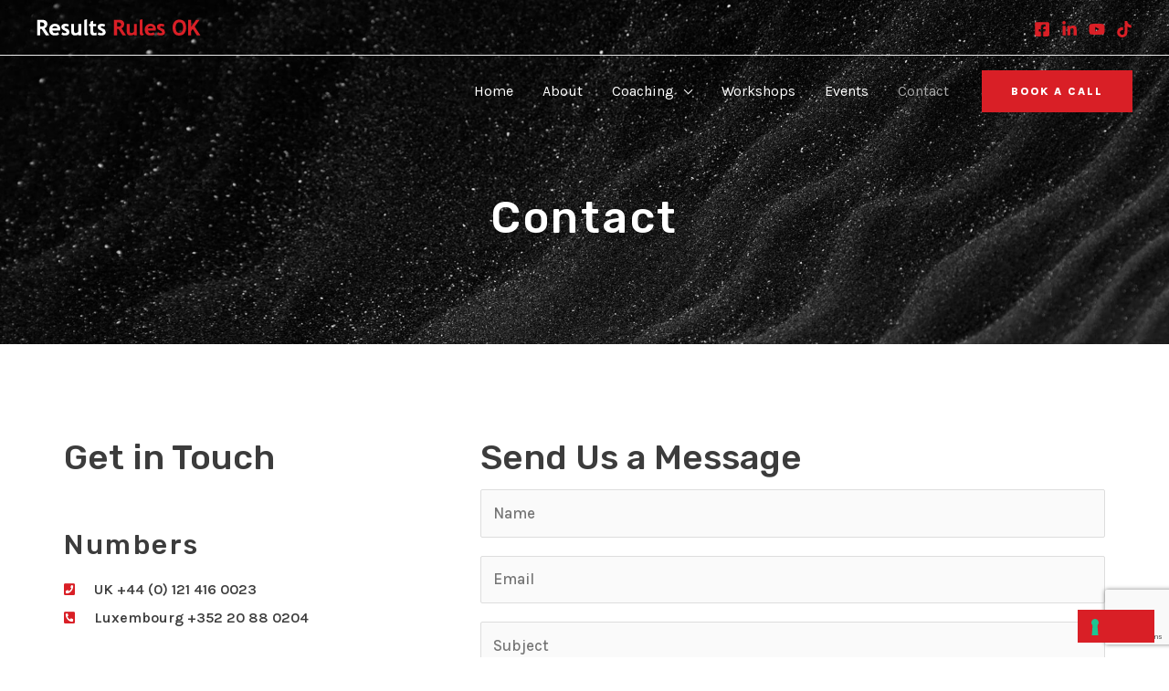

--- FILE ---
content_type: text/html; charset=utf-8
request_url: https://www.google.com/recaptcha/api2/anchor?ar=1&k=6LfJwa0iAAAAAKYEcuTWCW2Tt62S72zvepIiwmqd&co=aHR0cHM6Ly9yZXN1bHRzcnVsZXNvay5jb206NDQz&hl=en&v=9TiwnJFHeuIw_s0wSd3fiKfN&size=invisible&anchor-ms=20000&execute-ms=30000&cb=ignn5dz96is5
body_size: 48296
content:
<!DOCTYPE HTML><html dir="ltr" lang="en"><head><meta http-equiv="Content-Type" content="text/html; charset=UTF-8">
<meta http-equiv="X-UA-Compatible" content="IE=edge">
<title>reCAPTCHA</title>
<style type="text/css">
/* cyrillic-ext */
@font-face {
  font-family: 'Roboto';
  font-style: normal;
  font-weight: 400;
  font-stretch: 100%;
  src: url(//fonts.gstatic.com/s/roboto/v48/KFO7CnqEu92Fr1ME7kSn66aGLdTylUAMa3GUBHMdazTgWw.woff2) format('woff2');
  unicode-range: U+0460-052F, U+1C80-1C8A, U+20B4, U+2DE0-2DFF, U+A640-A69F, U+FE2E-FE2F;
}
/* cyrillic */
@font-face {
  font-family: 'Roboto';
  font-style: normal;
  font-weight: 400;
  font-stretch: 100%;
  src: url(//fonts.gstatic.com/s/roboto/v48/KFO7CnqEu92Fr1ME7kSn66aGLdTylUAMa3iUBHMdazTgWw.woff2) format('woff2');
  unicode-range: U+0301, U+0400-045F, U+0490-0491, U+04B0-04B1, U+2116;
}
/* greek-ext */
@font-face {
  font-family: 'Roboto';
  font-style: normal;
  font-weight: 400;
  font-stretch: 100%;
  src: url(//fonts.gstatic.com/s/roboto/v48/KFO7CnqEu92Fr1ME7kSn66aGLdTylUAMa3CUBHMdazTgWw.woff2) format('woff2');
  unicode-range: U+1F00-1FFF;
}
/* greek */
@font-face {
  font-family: 'Roboto';
  font-style: normal;
  font-weight: 400;
  font-stretch: 100%;
  src: url(//fonts.gstatic.com/s/roboto/v48/KFO7CnqEu92Fr1ME7kSn66aGLdTylUAMa3-UBHMdazTgWw.woff2) format('woff2');
  unicode-range: U+0370-0377, U+037A-037F, U+0384-038A, U+038C, U+038E-03A1, U+03A3-03FF;
}
/* math */
@font-face {
  font-family: 'Roboto';
  font-style: normal;
  font-weight: 400;
  font-stretch: 100%;
  src: url(//fonts.gstatic.com/s/roboto/v48/KFO7CnqEu92Fr1ME7kSn66aGLdTylUAMawCUBHMdazTgWw.woff2) format('woff2');
  unicode-range: U+0302-0303, U+0305, U+0307-0308, U+0310, U+0312, U+0315, U+031A, U+0326-0327, U+032C, U+032F-0330, U+0332-0333, U+0338, U+033A, U+0346, U+034D, U+0391-03A1, U+03A3-03A9, U+03B1-03C9, U+03D1, U+03D5-03D6, U+03F0-03F1, U+03F4-03F5, U+2016-2017, U+2034-2038, U+203C, U+2040, U+2043, U+2047, U+2050, U+2057, U+205F, U+2070-2071, U+2074-208E, U+2090-209C, U+20D0-20DC, U+20E1, U+20E5-20EF, U+2100-2112, U+2114-2115, U+2117-2121, U+2123-214F, U+2190, U+2192, U+2194-21AE, U+21B0-21E5, U+21F1-21F2, U+21F4-2211, U+2213-2214, U+2216-22FF, U+2308-230B, U+2310, U+2319, U+231C-2321, U+2336-237A, U+237C, U+2395, U+239B-23B7, U+23D0, U+23DC-23E1, U+2474-2475, U+25AF, U+25B3, U+25B7, U+25BD, U+25C1, U+25CA, U+25CC, U+25FB, U+266D-266F, U+27C0-27FF, U+2900-2AFF, U+2B0E-2B11, U+2B30-2B4C, U+2BFE, U+3030, U+FF5B, U+FF5D, U+1D400-1D7FF, U+1EE00-1EEFF;
}
/* symbols */
@font-face {
  font-family: 'Roboto';
  font-style: normal;
  font-weight: 400;
  font-stretch: 100%;
  src: url(//fonts.gstatic.com/s/roboto/v48/KFO7CnqEu92Fr1ME7kSn66aGLdTylUAMaxKUBHMdazTgWw.woff2) format('woff2');
  unicode-range: U+0001-000C, U+000E-001F, U+007F-009F, U+20DD-20E0, U+20E2-20E4, U+2150-218F, U+2190, U+2192, U+2194-2199, U+21AF, U+21E6-21F0, U+21F3, U+2218-2219, U+2299, U+22C4-22C6, U+2300-243F, U+2440-244A, U+2460-24FF, U+25A0-27BF, U+2800-28FF, U+2921-2922, U+2981, U+29BF, U+29EB, U+2B00-2BFF, U+4DC0-4DFF, U+FFF9-FFFB, U+10140-1018E, U+10190-1019C, U+101A0, U+101D0-101FD, U+102E0-102FB, U+10E60-10E7E, U+1D2C0-1D2D3, U+1D2E0-1D37F, U+1F000-1F0FF, U+1F100-1F1AD, U+1F1E6-1F1FF, U+1F30D-1F30F, U+1F315, U+1F31C, U+1F31E, U+1F320-1F32C, U+1F336, U+1F378, U+1F37D, U+1F382, U+1F393-1F39F, U+1F3A7-1F3A8, U+1F3AC-1F3AF, U+1F3C2, U+1F3C4-1F3C6, U+1F3CA-1F3CE, U+1F3D4-1F3E0, U+1F3ED, U+1F3F1-1F3F3, U+1F3F5-1F3F7, U+1F408, U+1F415, U+1F41F, U+1F426, U+1F43F, U+1F441-1F442, U+1F444, U+1F446-1F449, U+1F44C-1F44E, U+1F453, U+1F46A, U+1F47D, U+1F4A3, U+1F4B0, U+1F4B3, U+1F4B9, U+1F4BB, U+1F4BF, U+1F4C8-1F4CB, U+1F4D6, U+1F4DA, U+1F4DF, U+1F4E3-1F4E6, U+1F4EA-1F4ED, U+1F4F7, U+1F4F9-1F4FB, U+1F4FD-1F4FE, U+1F503, U+1F507-1F50B, U+1F50D, U+1F512-1F513, U+1F53E-1F54A, U+1F54F-1F5FA, U+1F610, U+1F650-1F67F, U+1F687, U+1F68D, U+1F691, U+1F694, U+1F698, U+1F6AD, U+1F6B2, U+1F6B9-1F6BA, U+1F6BC, U+1F6C6-1F6CF, U+1F6D3-1F6D7, U+1F6E0-1F6EA, U+1F6F0-1F6F3, U+1F6F7-1F6FC, U+1F700-1F7FF, U+1F800-1F80B, U+1F810-1F847, U+1F850-1F859, U+1F860-1F887, U+1F890-1F8AD, U+1F8B0-1F8BB, U+1F8C0-1F8C1, U+1F900-1F90B, U+1F93B, U+1F946, U+1F984, U+1F996, U+1F9E9, U+1FA00-1FA6F, U+1FA70-1FA7C, U+1FA80-1FA89, U+1FA8F-1FAC6, U+1FACE-1FADC, U+1FADF-1FAE9, U+1FAF0-1FAF8, U+1FB00-1FBFF;
}
/* vietnamese */
@font-face {
  font-family: 'Roboto';
  font-style: normal;
  font-weight: 400;
  font-stretch: 100%;
  src: url(//fonts.gstatic.com/s/roboto/v48/KFO7CnqEu92Fr1ME7kSn66aGLdTylUAMa3OUBHMdazTgWw.woff2) format('woff2');
  unicode-range: U+0102-0103, U+0110-0111, U+0128-0129, U+0168-0169, U+01A0-01A1, U+01AF-01B0, U+0300-0301, U+0303-0304, U+0308-0309, U+0323, U+0329, U+1EA0-1EF9, U+20AB;
}
/* latin-ext */
@font-face {
  font-family: 'Roboto';
  font-style: normal;
  font-weight: 400;
  font-stretch: 100%;
  src: url(//fonts.gstatic.com/s/roboto/v48/KFO7CnqEu92Fr1ME7kSn66aGLdTylUAMa3KUBHMdazTgWw.woff2) format('woff2');
  unicode-range: U+0100-02BA, U+02BD-02C5, U+02C7-02CC, U+02CE-02D7, U+02DD-02FF, U+0304, U+0308, U+0329, U+1D00-1DBF, U+1E00-1E9F, U+1EF2-1EFF, U+2020, U+20A0-20AB, U+20AD-20C0, U+2113, U+2C60-2C7F, U+A720-A7FF;
}
/* latin */
@font-face {
  font-family: 'Roboto';
  font-style: normal;
  font-weight: 400;
  font-stretch: 100%;
  src: url(//fonts.gstatic.com/s/roboto/v48/KFO7CnqEu92Fr1ME7kSn66aGLdTylUAMa3yUBHMdazQ.woff2) format('woff2');
  unicode-range: U+0000-00FF, U+0131, U+0152-0153, U+02BB-02BC, U+02C6, U+02DA, U+02DC, U+0304, U+0308, U+0329, U+2000-206F, U+20AC, U+2122, U+2191, U+2193, U+2212, U+2215, U+FEFF, U+FFFD;
}
/* cyrillic-ext */
@font-face {
  font-family: 'Roboto';
  font-style: normal;
  font-weight: 500;
  font-stretch: 100%;
  src: url(//fonts.gstatic.com/s/roboto/v48/KFO7CnqEu92Fr1ME7kSn66aGLdTylUAMa3GUBHMdazTgWw.woff2) format('woff2');
  unicode-range: U+0460-052F, U+1C80-1C8A, U+20B4, U+2DE0-2DFF, U+A640-A69F, U+FE2E-FE2F;
}
/* cyrillic */
@font-face {
  font-family: 'Roboto';
  font-style: normal;
  font-weight: 500;
  font-stretch: 100%;
  src: url(//fonts.gstatic.com/s/roboto/v48/KFO7CnqEu92Fr1ME7kSn66aGLdTylUAMa3iUBHMdazTgWw.woff2) format('woff2');
  unicode-range: U+0301, U+0400-045F, U+0490-0491, U+04B0-04B1, U+2116;
}
/* greek-ext */
@font-face {
  font-family: 'Roboto';
  font-style: normal;
  font-weight: 500;
  font-stretch: 100%;
  src: url(//fonts.gstatic.com/s/roboto/v48/KFO7CnqEu92Fr1ME7kSn66aGLdTylUAMa3CUBHMdazTgWw.woff2) format('woff2');
  unicode-range: U+1F00-1FFF;
}
/* greek */
@font-face {
  font-family: 'Roboto';
  font-style: normal;
  font-weight: 500;
  font-stretch: 100%;
  src: url(//fonts.gstatic.com/s/roboto/v48/KFO7CnqEu92Fr1ME7kSn66aGLdTylUAMa3-UBHMdazTgWw.woff2) format('woff2');
  unicode-range: U+0370-0377, U+037A-037F, U+0384-038A, U+038C, U+038E-03A1, U+03A3-03FF;
}
/* math */
@font-face {
  font-family: 'Roboto';
  font-style: normal;
  font-weight: 500;
  font-stretch: 100%;
  src: url(//fonts.gstatic.com/s/roboto/v48/KFO7CnqEu92Fr1ME7kSn66aGLdTylUAMawCUBHMdazTgWw.woff2) format('woff2');
  unicode-range: U+0302-0303, U+0305, U+0307-0308, U+0310, U+0312, U+0315, U+031A, U+0326-0327, U+032C, U+032F-0330, U+0332-0333, U+0338, U+033A, U+0346, U+034D, U+0391-03A1, U+03A3-03A9, U+03B1-03C9, U+03D1, U+03D5-03D6, U+03F0-03F1, U+03F4-03F5, U+2016-2017, U+2034-2038, U+203C, U+2040, U+2043, U+2047, U+2050, U+2057, U+205F, U+2070-2071, U+2074-208E, U+2090-209C, U+20D0-20DC, U+20E1, U+20E5-20EF, U+2100-2112, U+2114-2115, U+2117-2121, U+2123-214F, U+2190, U+2192, U+2194-21AE, U+21B0-21E5, U+21F1-21F2, U+21F4-2211, U+2213-2214, U+2216-22FF, U+2308-230B, U+2310, U+2319, U+231C-2321, U+2336-237A, U+237C, U+2395, U+239B-23B7, U+23D0, U+23DC-23E1, U+2474-2475, U+25AF, U+25B3, U+25B7, U+25BD, U+25C1, U+25CA, U+25CC, U+25FB, U+266D-266F, U+27C0-27FF, U+2900-2AFF, U+2B0E-2B11, U+2B30-2B4C, U+2BFE, U+3030, U+FF5B, U+FF5D, U+1D400-1D7FF, U+1EE00-1EEFF;
}
/* symbols */
@font-face {
  font-family: 'Roboto';
  font-style: normal;
  font-weight: 500;
  font-stretch: 100%;
  src: url(//fonts.gstatic.com/s/roboto/v48/KFO7CnqEu92Fr1ME7kSn66aGLdTylUAMaxKUBHMdazTgWw.woff2) format('woff2');
  unicode-range: U+0001-000C, U+000E-001F, U+007F-009F, U+20DD-20E0, U+20E2-20E4, U+2150-218F, U+2190, U+2192, U+2194-2199, U+21AF, U+21E6-21F0, U+21F3, U+2218-2219, U+2299, U+22C4-22C6, U+2300-243F, U+2440-244A, U+2460-24FF, U+25A0-27BF, U+2800-28FF, U+2921-2922, U+2981, U+29BF, U+29EB, U+2B00-2BFF, U+4DC0-4DFF, U+FFF9-FFFB, U+10140-1018E, U+10190-1019C, U+101A0, U+101D0-101FD, U+102E0-102FB, U+10E60-10E7E, U+1D2C0-1D2D3, U+1D2E0-1D37F, U+1F000-1F0FF, U+1F100-1F1AD, U+1F1E6-1F1FF, U+1F30D-1F30F, U+1F315, U+1F31C, U+1F31E, U+1F320-1F32C, U+1F336, U+1F378, U+1F37D, U+1F382, U+1F393-1F39F, U+1F3A7-1F3A8, U+1F3AC-1F3AF, U+1F3C2, U+1F3C4-1F3C6, U+1F3CA-1F3CE, U+1F3D4-1F3E0, U+1F3ED, U+1F3F1-1F3F3, U+1F3F5-1F3F7, U+1F408, U+1F415, U+1F41F, U+1F426, U+1F43F, U+1F441-1F442, U+1F444, U+1F446-1F449, U+1F44C-1F44E, U+1F453, U+1F46A, U+1F47D, U+1F4A3, U+1F4B0, U+1F4B3, U+1F4B9, U+1F4BB, U+1F4BF, U+1F4C8-1F4CB, U+1F4D6, U+1F4DA, U+1F4DF, U+1F4E3-1F4E6, U+1F4EA-1F4ED, U+1F4F7, U+1F4F9-1F4FB, U+1F4FD-1F4FE, U+1F503, U+1F507-1F50B, U+1F50D, U+1F512-1F513, U+1F53E-1F54A, U+1F54F-1F5FA, U+1F610, U+1F650-1F67F, U+1F687, U+1F68D, U+1F691, U+1F694, U+1F698, U+1F6AD, U+1F6B2, U+1F6B9-1F6BA, U+1F6BC, U+1F6C6-1F6CF, U+1F6D3-1F6D7, U+1F6E0-1F6EA, U+1F6F0-1F6F3, U+1F6F7-1F6FC, U+1F700-1F7FF, U+1F800-1F80B, U+1F810-1F847, U+1F850-1F859, U+1F860-1F887, U+1F890-1F8AD, U+1F8B0-1F8BB, U+1F8C0-1F8C1, U+1F900-1F90B, U+1F93B, U+1F946, U+1F984, U+1F996, U+1F9E9, U+1FA00-1FA6F, U+1FA70-1FA7C, U+1FA80-1FA89, U+1FA8F-1FAC6, U+1FACE-1FADC, U+1FADF-1FAE9, U+1FAF0-1FAF8, U+1FB00-1FBFF;
}
/* vietnamese */
@font-face {
  font-family: 'Roboto';
  font-style: normal;
  font-weight: 500;
  font-stretch: 100%;
  src: url(//fonts.gstatic.com/s/roboto/v48/KFO7CnqEu92Fr1ME7kSn66aGLdTylUAMa3OUBHMdazTgWw.woff2) format('woff2');
  unicode-range: U+0102-0103, U+0110-0111, U+0128-0129, U+0168-0169, U+01A0-01A1, U+01AF-01B0, U+0300-0301, U+0303-0304, U+0308-0309, U+0323, U+0329, U+1EA0-1EF9, U+20AB;
}
/* latin-ext */
@font-face {
  font-family: 'Roboto';
  font-style: normal;
  font-weight: 500;
  font-stretch: 100%;
  src: url(//fonts.gstatic.com/s/roboto/v48/KFO7CnqEu92Fr1ME7kSn66aGLdTylUAMa3KUBHMdazTgWw.woff2) format('woff2');
  unicode-range: U+0100-02BA, U+02BD-02C5, U+02C7-02CC, U+02CE-02D7, U+02DD-02FF, U+0304, U+0308, U+0329, U+1D00-1DBF, U+1E00-1E9F, U+1EF2-1EFF, U+2020, U+20A0-20AB, U+20AD-20C0, U+2113, U+2C60-2C7F, U+A720-A7FF;
}
/* latin */
@font-face {
  font-family: 'Roboto';
  font-style: normal;
  font-weight: 500;
  font-stretch: 100%;
  src: url(//fonts.gstatic.com/s/roboto/v48/KFO7CnqEu92Fr1ME7kSn66aGLdTylUAMa3yUBHMdazQ.woff2) format('woff2');
  unicode-range: U+0000-00FF, U+0131, U+0152-0153, U+02BB-02BC, U+02C6, U+02DA, U+02DC, U+0304, U+0308, U+0329, U+2000-206F, U+20AC, U+2122, U+2191, U+2193, U+2212, U+2215, U+FEFF, U+FFFD;
}
/* cyrillic-ext */
@font-face {
  font-family: 'Roboto';
  font-style: normal;
  font-weight: 900;
  font-stretch: 100%;
  src: url(//fonts.gstatic.com/s/roboto/v48/KFO7CnqEu92Fr1ME7kSn66aGLdTylUAMa3GUBHMdazTgWw.woff2) format('woff2');
  unicode-range: U+0460-052F, U+1C80-1C8A, U+20B4, U+2DE0-2DFF, U+A640-A69F, U+FE2E-FE2F;
}
/* cyrillic */
@font-face {
  font-family: 'Roboto';
  font-style: normal;
  font-weight: 900;
  font-stretch: 100%;
  src: url(//fonts.gstatic.com/s/roboto/v48/KFO7CnqEu92Fr1ME7kSn66aGLdTylUAMa3iUBHMdazTgWw.woff2) format('woff2');
  unicode-range: U+0301, U+0400-045F, U+0490-0491, U+04B0-04B1, U+2116;
}
/* greek-ext */
@font-face {
  font-family: 'Roboto';
  font-style: normal;
  font-weight: 900;
  font-stretch: 100%;
  src: url(//fonts.gstatic.com/s/roboto/v48/KFO7CnqEu92Fr1ME7kSn66aGLdTylUAMa3CUBHMdazTgWw.woff2) format('woff2');
  unicode-range: U+1F00-1FFF;
}
/* greek */
@font-face {
  font-family: 'Roboto';
  font-style: normal;
  font-weight: 900;
  font-stretch: 100%;
  src: url(//fonts.gstatic.com/s/roboto/v48/KFO7CnqEu92Fr1ME7kSn66aGLdTylUAMa3-UBHMdazTgWw.woff2) format('woff2');
  unicode-range: U+0370-0377, U+037A-037F, U+0384-038A, U+038C, U+038E-03A1, U+03A3-03FF;
}
/* math */
@font-face {
  font-family: 'Roboto';
  font-style: normal;
  font-weight: 900;
  font-stretch: 100%;
  src: url(//fonts.gstatic.com/s/roboto/v48/KFO7CnqEu92Fr1ME7kSn66aGLdTylUAMawCUBHMdazTgWw.woff2) format('woff2');
  unicode-range: U+0302-0303, U+0305, U+0307-0308, U+0310, U+0312, U+0315, U+031A, U+0326-0327, U+032C, U+032F-0330, U+0332-0333, U+0338, U+033A, U+0346, U+034D, U+0391-03A1, U+03A3-03A9, U+03B1-03C9, U+03D1, U+03D5-03D6, U+03F0-03F1, U+03F4-03F5, U+2016-2017, U+2034-2038, U+203C, U+2040, U+2043, U+2047, U+2050, U+2057, U+205F, U+2070-2071, U+2074-208E, U+2090-209C, U+20D0-20DC, U+20E1, U+20E5-20EF, U+2100-2112, U+2114-2115, U+2117-2121, U+2123-214F, U+2190, U+2192, U+2194-21AE, U+21B0-21E5, U+21F1-21F2, U+21F4-2211, U+2213-2214, U+2216-22FF, U+2308-230B, U+2310, U+2319, U+231C-2321, U+2336-237A, U+237C, U+2395, U+239B-23B7, U+23D0, U+23DC-23E1, U+2474-2475, U+25AF, U+25B3, U+25B7, U+25BD, U+25C1, U+25CA, U+25CC, U+25FB, U+266D-266F, U+27C0-27FF, U+2900-2AFF, U+2B0E-2B11, U+2B30-2B4C, U+2BFE, U+3030, U+FF5B, U+FF5D, U+1D400-1D7FF, U+1EE00-1EEFF;
}
/* symbols */
@font-face {
  font-family: 'Roboto';
  font-style: normal;
  font-weight: 900;
  font-stretch: 100%;
  src: url(//fonts.gstatic.com/s/roboto/v48/KFO7CnqEu92Fr1ME7kSn66aGLdTylUAMaxKUBHMdazTgWw.woff2) format('woff2');
  unicode-range: U+0001-000C, U+000E-001F, U+007F-009F, U+20DD-20E0, U+20E2-20E4, U+2150-218F, U+2190, U+2192, U+2194-2199, U+21AF, U+21E6-21F0, U+21F3, U+2218-2219, U+2299, U+22C4-22C6, U+2300-243F, U+2440-244A, U+2460-24FF, U+25A0-27BF, U+2800-28FF, U+2921-2922, U+2981, U+29BF, U+29EB, U+2B00-2BFF, U+4DC0-4DFF, U+FFF9-FFFB, U+10140-1018E, U+10190-1019C, U+101A0, U+101D0-101FD, U+102E0-102FB, U+10E60-10E7E, U+1D2C0-1D2D3, U+1D2E0-1D37F, U+1F000-1F0FF, U+1F100-1F1AD, U+1F1E6-1F1FF, U+1F30D-1F30F, U+1F315, U+1F31C, U+1F31E, U+1F320-1F32C, U+1F336, U+1F378, U+1F37D, U+1F382, U+1F393-1F39F, U+1F3A7-1F3A8, U+1F3AC-1F3AF, U+1F3C2, U+1F3C4-1F3C6, U+1F3CA-1F3CE, U+1F3D4-1F3E0, U+1F3ED, U+1F3F1-1F3F3, U+1F3F5-1F3F7, U+1F408, U+1F415, U+1F41F, U+1F426, U+1F43F, U+1F441-1F442, U+1F444, U+1F446-1F449, U+1F44C-1F44E, U+1F453, U+1F46A, U+1F47D, U+1F4A3, U+1F4B0, U+1F4B3, U+1F4B9, U+1F4BB, U+1F4BF, U+1F4C8-1F4CB, U+1F4D6, U+1F4DA, U+1F4DF, U+1F4E3-1F4E6, U+1F4EA-1F4ED, U+1F4F7, U+1F4F9-1F4FB, U+1F4FD-1F4FE, U+1F503, U+1F507-1F50B, U+1F50D, U+1F512-1F513, U+1F53E-1F54A, U+1F54F-1F5FA, U+1F610, U+1F650-1F67F, U+1F687, U+1F68D, U+1F691, U+1F694, U+1F698, U+1F6AD, U+1F6B2, U+1F6B9-1F6BA, U+1F6BC, U+1F6C6-1F6CF, U+1F6D3-1F6D7, U+1F6E0-1F6EA, U+1F6F0-1F6F3, U+1F6F7-1F6FC, U+1F700-1F7FF, U+1F800-1F80B, U+1F810-1F847, U+1F850-1F859, U+1F860-1F887, U+1F890-1F8AD, U+1F8B0-1F8BB, U+1F8C0-1F8C1, U+1F900-1F90B, U+1F93B, U+1F946, U+1F984, U+1F996, U+1F9E9, U+1FA00-1FA6F, U+1FA70-1FA7C, U+1FA80-1FA89, U+1FA8F-1FAC6, U+1FACE-1FADC, U+1FADF-1FAE9, U+1FAF0-1FAF8, U+1FB00-1FBFF;
}
/* vietnamese */
@font-face {
  font-family: 'Roboto';
  font-style: normal;
  font-weight: 900;
  font-stretch: 100%;
  src: url(//fonts.gstatic.com/s/roboto/v48/KFO7CnqEu92Fr1ME7kSn66aGLdTylUAMa3OUBHMdazTgWw.woff2) format('woff2');
  unicode-range: U+0102-0103, U+0110-0111, U+0128-0129, U+0168-0169, U+01A0-01A1, U+01AF-01B0, U+0300-0301, U+0303-0304, U+0308-0309, U+0323, U+0329, U+1EA0-1EF9, U+20AB;
}
/* latin-ext */
@font-face {
  font-family: 'Roboto';
  font-style: normal;
  font-weight: 900;
  font-stretch: 100%;
  src: url(//fonts.gstatic.com/s/roboto/v48/KFO7CnqEu92Fr1ME7kSn66aGLdTylUAMa3KUBHMdazTgWw.woff2) format('woff2');
  unicode-range: U+0100-02BA, U+02BD-02C5, U+02C7-02CC, U+02CE-02D7, U+02DD-02FF, U+0304, U+0308, U+0329, U+1D00-1DBF, U+1E00-1E9F, U+1EF2-1EFF, U+2020, U+20A0-20AB, U+20AD-20C0, U+2113, U+2C60-2C7F, U+A720-A7FF;
}
/* latin */
@font-face {
  font-family: 'Roboto';
  font-style: normal;
  font-weight: 900;
  font-stretch: 100%;
  src: url(//fonts.gstatic.com/s/roboto/v48/KFO7CnqEu92Fr1ME7kSn66aGLdTylUAMa3yUBHMdazQ.woff2) format('woff2');
  unicode-range: U+0000-00FF, U+0131, U+0152-0153, U+02BB-02BC, U+02C6, U+02DA, U+02DC, U+0304, U+0308, U+0329, U+2000-206F, U+20AC, U+2122, U+2191, U+2193, U+2212, U+2215, U+FEFF, U+FFFD;
}

</style>
<link rel="stylesheet" type="text/css" href="https://www.gstatic.com/recaptcha/releases/9TiwnJFHeuIw_s0wSd3fiKfN/styles__ltr.css">
<script nonce="gRAotd0ufVwXKo1bMj0Cuw" type="text/javascript">window['__recaptcha_api'] = 'https://www.google.com/recaptcha/api2/';</script>
<script type="text/javascript" src="https://www.gstatic.com/recaptcha/releases/9TiwnJFHeuIw_s0wSd3fiKfN/recaptcha__en.js" nonce="gRAotd0ufVwXKo1bMj0Cuw">
      
    </script></head>
<body><div id="rc-anchor-alert" class="rc-anchor-alert"></div>
<input type="hidden" id="recaptcha-token" value="[base64]">
<script type="text/javascript" nonce="gRAotd0ufVwXKo1bMj0Cuw">
      recaptcha.anchor.Main.init("[\x22ainput\x22,[\x22bgdata\x22,\x22\x22,\[base64]/[base64]/[base64]/[base64]/cjw8ejpyPj4+eil9Y2F0Y2gobCl7dGhyb3cgbDt9fSxIPWZ1bmN0aW9uKHcsdCx6KXtpZih3PT0xOTR8fHc9PTIwOCl0LnZbd10/dC52W3ddLmNvbmNhdCh6KTp0LnZbd109b2Yoeix0KTtlbHNle2lmKHQuYkImJnchPTMxNylyZXR1cm47dz09NjZ8fHc9PTEyMnx8dz09NDcwfHx3PT00NHx8dz09NDE2fHx3PT0zOTd8fHc9PTQyMXx8dz09Njh8fHc9PTcwfHx3PT0xODQ/[base64]/[base64]/[base64]/bmV3IGRbVl0oSlswXSk6cD09Mj9uZXcgZFtWXShKWzBdLEpbMV0pOnA9PTM/bmV3IGRbVl0oSlswXSxKWzFdLEpbMl0pOnA9PTQ/[base64]/[base64]/[base64]/[base64]\x22,\[base64]\\u003d\x22,\x22TxNPNcKLwqDDqGgTXnA/wpUsOmbDjUvCnCluecO6w7MJw4PCuH3DllrCpzXDs2DCjCfDkcKXScKcXxoAw4A/Myhpw68Bw74BBcKfLgEmR0U1IjUXwr7CsVDDjwrCosOmw6EvwoIMw6zDisK6w5dsRMOGwrvDu8OEOiTCnmbDhsKlwqA8wogOw4Q/O2TCtWBzw40OfznCmMOpEsO5cnnCukQyIMOawqY7dW8OHcODw4bCqSUvwobDmsKsw4vDjMO0NxtWXcK4wrzCssO9Xj/Cg8OGw6nChCfCrsOYwqHCtsKiwrJVPhPCrMKGUcOyQCLCq8KNwrPClj8hwqPDl1wfwqrCswwMwoXCoMKlwpZMw6QVwo7Do8KdSsOHwrfDqidaw7sqwr9Pw7jDqcKtw549w7JjNsOwJCzDhU/DosOow4Erw7gQw4QCw4ofUyxFA8KMMsKbwpU4Cl7DpxHDmcOVQ0U1EsK+FmZmw4sew6vDicOqw7fCqcK0BMKAXsOKX0PDh8K2J8KJw5jCncOSPMOfwqXCl1fDuW/DrSbDkCo5KMKyB8O1QQfDgcKLGEwbw4zCtwTCjmkrwoXDvMKcw7Ywwq3CuMOcA8KKNMK/OMOGwrMjAT7CqVVtYg7Cm8OsahEpFcKDwosbwpklQcOYw6BXw71hwqhTVcOCAcK8w7NCbzZuw7RHwoHCucOCS8OjZRbCnsOUw5d2w6/[base64]/DskUbVi9EI8OVworCq3h6U1ZzcgvCvcKcdMODfMOWD8KcP8OjwpJqKgXDr8O0HVTDmsKvw5gCCsOFw5d4wr3CnHdKwpbDqlU4LcO+bsOdcMOaWlfCllXDpyt8wpXDuR/CrXUyFXrDkcK2OcO6Sy/DrFZQKcKVwq18MgnCvyxLw5psw7DCncO5wplDXWzCkzXCvSgsw5fDkj0bwpXDm19hwo/[base64]/Du8KywphqwqspwrjCogTCgcORVsKUwoNoezcWFsO8wpwJw5jCpMOEwox0AsKMIcOhSlfDqcORw5nDtDLCkMKsVsO0esO0IWx1UTQ2wroLw7dZw6/DljDCiisEIsOIZw7DvX8xU8OKw7LCmm4xw7nDlz9Vc37CqmPDrmVkw4RbOsO+dDxow4EvNRQuwrPCrjrDhsOqw6R5FsOGDMKCGsKUw5w9OMKaw6vDv8OQV8K4w4HCpsOuLVTDisKuw6k8BFHChB7Dji0gKcObclsPw6vCoH/DlcOSUXXCsXBRw7RkwrXCk8KewpnCm8KXViXCtA/[base64]/DslrCpsO2SzPDizBjPVpYw4vCtF/DvhTDuQU9BWjDvXTCn1xqTRoWw4fDtMOxYVjCmGhtNEhEecOIwrfDsVhDw78ww7kBw5cgwprCjcOWLArDscKFw48Hw4PDrkspw5hRHXI/TUnChFPCvFkaw6YoXcKoMy81w7nCn8OYwojCpgMRA8O/w5MVT1EHwonCu8K8wovDo8OdwoLCqcOhw5/DncK1YWMrwp3DiC5dBCbDpsOpPsOTwoTDssO8w50Vw5LDpsKVw6DCo8KbGznCiwdXwozCiyfCnx7DusOiw44EQMKQVcKedUXClBEJw4zCnsOlw655w73CjsOMwrjDuBIyCcO4w6HCpsOpw4k8ecK9Wy7CkMO4DX/DsMOXesOlUVlVB01gw5FjQGQGEcOoRsKMwqXCqMKXw4FWVMKJV8OjG3hzd8KHw7DDsQLDtGnCsXXCjSpgAMOURcOtw4Edw7UbwrAvHCPCncK8VQjDhMKmUsKow4Jpw4h4A8OKw7XCs8OLwpDDuinDi8Kqw6rChcK0fk/[base64]/DtsOlODPCpcKfdRjCu8OZwrdywoLDuMKtwrxVaMOVwq9lwpsKwq/DvlEmw7ZobsOlwqRUYcOZw5zDv8KFw6sRw7nCi8O5fMOKw5ULwpXCuigzfcObw4lpw5XCqXnChnjDqzVPwrd6R03CvlvDgC0WwrzDoMOPRQR6wq5hK0fCvMO0w4rCgQfDpRPDpT7CksOrwrFXw60Sw7/CnU/ClsKCZMK/w7geIlFCw7wJwpAUTRB3YcKEw6xwwonDiA9gwrLCi27Cp1LCiitDwqvCucK0w5vCgyEcw5dGw5xvNMODwoPCq8O+wqbCpcKuXEgZw7nCksOydHPDosO/w4sRw4LDrMKew6libVHDsMKhIQrDosKswrRgazB/w79UHMOxw4TCisOSH3IKwrg3fcORwrN7Kxxgw4E6cUXDicO6biXDkDAze8Ovw6nCs8Olw7PCu8Ogw41Pw7/Dt8KawqpJw7nDocOlwqfCq8OPAEsJwoLCqcKlwpbCmSIMGTFuw43CnMOPGnDDsyXDvsOpeHrCosOEUsKlwqvDpMOKw57CpcKUwqVTwok/w618w7/DuU/CtVjDtCTDlcK/wofClT17wq5YM8KzPcKhHMO0wpPCkcKad8KlwqlyNnNYC8KWGcO3w5o7wpZAIMK7wp8jUBJEwpRTZMK3wrsew5rDtmdLPxvDnMKwwoHDoMKgLwbDmcONwokywq89w7deN8O+M2dEIsO8QMKGPsOyJzrCvjo/[base64]/DiEHClMKzwobCvggPwo3CtiTCn8Kyw5hRwq1Ew7fDtktdKMKLw6XCjEQjPcKcTsKNOk3Dj8KoQm/[base64]/Ds283ccOiWcOHwo/CvD3CjMK+XsOtwozDvVBSLzLCswXDjcKuwrFXwobCi8OtwrLDrDzDk8KMw4DDqQsmwqTCnCnCncKHRyMOAFzDu8OQZyvDnsOcwr9/wo3CkRlXw75tw4jCqiPChMOhw4rClMODPsOhJcOhd8OFNcKKwphMTMKgwpnDvms7QMKZIsKNecKQLMOjGEHChsK5wqZgdB/[base64]/[base64]/w4Iaw5cHDsKsWxbDmkV/[base64]/DgVBMw4BNfBnCgMOEwr53w7/[base64]/w4Mae8OqTcO+wojDuF7CrTddEcKBwrnDiQA8WMO7FcOyTiQjw7HDo8OLDFLDucKYw6xndR/[base64]/[base64]/[base64]/OnDCkHV/GcK4UyrDn8OsJC3CqsKHw6TDlMKQDMKHwqTDoX/Ct8Olw5HDpzvDsmzCkcOnFcKZw540SBFSwrcTEkU7w5XCn8OPw4nDt8Kaw5rDrcK3wqUVQsO4w5jCh8OXw5sTYivDkCk4JF1lw58Tw4BJwp/CoFjDoFY+ERHCn8OmUFXCvxDDqsK1GADClcKawrfCrMKnIHR3In90esKbw5BROR3Ch15uw4nDm197w4g2w4bDl8O6IMObw7LDpcKuXmTCoMO4G8K+woJ7w6zDucKUFjfDhVNBw5/Dg2Rba8KGSkZOw4fClMOww5nDkcKpAW3Cmz4kMsOCD8KuSMKCw49nA2nDv8OQw5/DpsOnwoLCnsKUw6oaC8KtwoPDmcOWZwrCv8KpeMORw619wqTCvMKCwppoEMKsW8K/wrBTwq3CssKqOXDDksKLwqXDhn1fw5RDRcKKw6dkTUrCncKfQx5UwpfCmFl4wrLDp1bCmRzDpR3CtBd3wq/[base64]/DjMKWw63Cv8KCCMKHWxUgYm3DksK9w7EzH8Oqw4bCpUPCkcOjw5XCrsOUwrHDr8K1w4fDtsK+wqkvwo8wwq3Ci8Ocf0DDscOFIDhGwo44OQFOw7HDvxbDiVHDkcO8wpRuQHfDrBx0w5HDr1TDnMO/eMOdQcKrZGLChMKHTinDplEoasKeU8Ojw7s8w4RdbTR4woxGwqgYZcOTPMKlwqNTEsO/[base64]/wrLCp3xtRMOcMsOGwpBMC1PChHHDr1DDq2zDvcK/wrBQw4LDrMOaw5V7Ei3Chx/CohNxw79aQT7CnAvCu8Okw6gjH0R0wpDCg8KHw6fDs8KwGDZbwpgxw5oCGT8SOMKNfBDCrsOtw4/CqcOfwoTDkMO/wpzCgxnCqMKzCiLCqw8XOG0awoPCkMOVf8KkOMKccmnDvsKwwowJGcKGDF1Zb8K8ZMK/RCDChnXDgcOFwrjDhMOySsKHwp/DvMKowq7Dik8yw5kyw7gNHkY2ZBwdwrrDkyPCv3zChlPDoQzDs0/DngDDn8Oxw6wJCVjCvzA+DcOwwppEworDicK5w6EPw6U6esOnN8OSw6dPBMK1wqvCocKBw61jw6xnw7YjwpARGsOqwpdzETLCtQMyw5PCty/CjsOywpceFUbCrh5swr1owp8hJ8OpRMOzwq9hw750w65OwqJBIkrDhCrDmH3DiF9Uw7fDm8KPT8Ojw5XCh8Kxwr/DgcKVwoLDsMOow77DrsOlPm9PKHVcwqfCnDZibcKPHMOQIsKRwr0rwr3Dvwx3wrIQwq0Owo9iTXIqw7AmV249OMKeI8O2HnQww4fDhMKtw7DDtD4udsOCegDCtMO8PcKoXE/[base64]/DhU7Dk8O9wqTDoMKIPsOwHzXDqMO+wpzDkF/CncOTO03CpcKvXRpkw5VqwrTDuVTCrDXDmMK6w7tDW3LDvwzDu8KZVsKDTcONX8KAaT7DoiExwoB0PMOgAicmZQ57w5fCvsKAFjbDo8OCw6bDusOyd2E1YxjDqsOBfMO/fnwPHBkdwrvCuClqwrbDp8OUGlQaw6XCncKWwohHw7k8w4/[base64]/CvUfDqV3CpMKSw4/[base64]/CsWrDvg0FQcO1a8O/RcK9LMOrdsKSJsKiw7LDkQrDkk/[base64]/WcKdwowIAcKGw4PDr8OQa2vCk3nCoQUpwrdTCE54BAnDlVjCs8OuHBdPw40Lwr52w7fDh8Kxw5YGNcK+w59fwoEzwrrClyrDo1PCksK4w7DDsVTCsMOywpHCuivChsOGYcKDGwXCtg/CiWjDisONG1tdwp7CrcO0w7NEUQ1GwpbCr3rDnsOZYDvCosKFw4/[base64]/GSbDvcKkN8OvRiBVdjfCgcKSesOFwqNvFzVgw5coAcKsw6rDpcO0MMOdwqlbNnTDrEnCql5TK8KiNMOTw4rDnT7DqMKKIcO/CGLDoMOeCVo2WwLCgzPCvsOpw6nDpQrDqkR9w7RcZFwNUVosXcKowrLCvj/ClzXDuMO2w4s0wqdhwrZdVsOhNMK1w6NfNWIgXG7Cp19EPsOFw5BWwrHCrMOsccKTwoXCu8OywozCiMKrFsKJwrdLTcOGwpzChMOhwrDDrcOUw7I2FsKga8OEw5LDjcKgw5RPwrHDncOURlAAGxYcw4JsTlo9w5EXw7skTnfDjcK1wqUxwodxXGPCh8OGfVPCpgQLw6/Cn8K1b3LDgSQ9w7LDsMO4wpLCj8ORwr8cw5sOR1cANcOWw4bDojLCs2tRQQPDq8OkY8OAwpTDgMKmw4fCpcKCwpTCiA1Zw59DAsK0F8Odw5fCnTwqwqAiEMKHKcOew4nDt8OUwpl4KsKIwokOKMKjcBF/w47Co8OrwrnDlREbcFRrE8KvwoLDo2d9w70GD8KywqZuH8KZw7bDvn9bwoQfw7JLwoEmworCoU/Cl8OlNgXCoUfDjMOeCV/DuMKzZQbDusOvd0gPw5/CrXLDvMOTU8KXeBDCocKQw67DvsKAworDuVoYVn9dXMKOL1lNw6defMOdwr9EKGk7w6TCpx0/fT1zw4LCnsOwA8Kiw6RJw4Urw7MUwpTDp1p7DA9TJBV0LWnCpcO2fAcLL3DDlG/DsDnDpsOXbVV4Z1cHWMOEwqPDgmsKMxUzw4rCpcOrPcOyw6cnb8OrJUc/P0/CjsKLJhPCpxJJSMKsw7nCssKgMsK/B8OrAQXDosOUwr/DtSPDvEphScK/wovDssOIw7Jlw4kCw4fCqgvDjyhfL8OgwqLCv8KnABRfdsKQw4B5wqzDoXPCg8KHQGE8wpA6wrtMSMKdUCANe8O4fcOew6XClid5w65Rwq/DuTkpwqwKwr7DqsOseMOSw6jDqiFKw5NnDyoqw5fDr8KVw4vDtMK7AGXDijvDjsKjPQ9rKmPDiMOBB8O2bAJIHi8cLFfCoMO7I3soLFppwqjDvRHDh8Knw5FPw4LCp0Ycwp0zwoBadVvDg8OEB8OTwo/CmcKyd8OPd8OIFBtqHR1lKSJow63CoVLCgAVwYx7Cp8KGEXfCrsKlTG/CpjkOcMKXYDfDj8Kqwp7DkUFMYcKqIcKwwps7w7bDs8KffGBjwojCocOqw7Y1SHXDjsKow5xMwpDDnMO2JcOJSwtWwqPDp8OBw6FiwpDCulbDlQkadcKtw7Y9N0ofNMORccOrwo/DqMKnw6LDgcKzw7NKwpzCpcOjKsOQDsOFd0LCqsO1wqgYwrUQw40GQh/[base64]/UcOhwqTCgsOJGcOCXcKew7fCoGcbAMKvMT3CuELDgUPDoV0mw7EyBAXDp8KYw5PDgcKVesKcDcKxZMKJeMKaG31pw5sDRFcWwoPCpMOHADvDrsKiUsOqwpIxwrQvX8OOwqXDo8K6FsKXGCDCj8OPAxV9S2bCiW0/w5UwwoLDrsKtQMKCW8K0wo9ewoUWB1trEhHDg8OGwpvDq8KAYkFCEsOsGT88w7p6AFVDMsOhecOkGSbCkzjCjg9mwo7Ctm3DkgXCsm5Gw6ZSd245D8KgWsKaOjR/AgZTEMOLwqrDkynDrMO/w4/DsVLCpMOpwowiHSXDv8KqTsOzaV5xw4tMw5jCscKswrXCgcKBw5VoVMOGw51hWsOmOkd6aG3Cry/CiyPCt8KgwqXCs8KPwpTCigZbMcOzQhDDisKrwr0pImfDgH3Dk2bDoMKywqbDoMOqwrRJb07CrB3Cjm5ACsKMwo/DpnLCpkzDtUVKB8OKwoogdC0mPMOrwqkSw4nChsO2w7dIw6LDtBswwoLCsjLCpMOywoVeSBzCumnDgCXCpk/DocKlwpUOw6bDk2dRN8OnTzvDvUh7ATXDqHLDnsOrw6nDpMOIwp7DoxLCmVMLf8OfwozCicOTR8Kaw6IzwpPDpMKBwqJRwrw8w5F/[base64]/[base64]/DscOowpcqVMOCXcOSw6HDkMKdwoV3woPDmMKEPsOhwqPDjWfDgiwtHsKdFETCnSbCjn4qHWjCkMKsw7Yfw6YPCcODX2nCrcOVw63DpMKmXR/DocO6wpN8wrcpHGRrBsK+QChjwrLCgcOuTj4UGmNjL8K+ZsOPACjChBJsW8KRHsOPbVV+w4zDhMKaScOww5hYUmLDiX1VTW/DisOswrnDhw3CnzvDvXnDpMOVKxEycsKKVDt3wopEwrvChcOQYMKtNMKneTpYwoLDvkQMZcOMw5zDhsKHLsKfw5/DicOOXkoKJcOEPsOcwrbCsVrCkcKpe2PChMK5QB3Dv8OVUiM9wpwbwpQjwpzClGjDtsO+w4ktecOID8OAMcKQHcKpQ8OCYMK0CcK0wqMRwoIkwqocwqtyY8K4O2zCi8KaYAg5WB4oMcOKbcK0PMKwwpBXRmPCu2/CrFbDmMOkw4Jleg7CtsKLwqDCvcKOwrfCvMOIwr1dTcKZITwjwrvCrMKxYCXCsXtrR8KkCXvDo8OVwq5YEMKDwoFZw4TDvMOZCRU/w6TCucK4JwA9w7zDsijDsnjDscOxAsOJBwkcwoLDvnvDsWXDoxw4wrBYEMKFw6jDkjMbw7Z/w4gkHsOzwr8BACjDgm/[base64]/NQ7DpinCkMOtOGDDmsKWwqggLjl5W8OYM8Kyw6XDlsKQwo/Ct0sAe3HCj8O9BcKewohXRUHCgMKawpbDtzQZYTzDgsOvWcKFwpvCsy5HwrRAwrDCpcOvdMOXw6TCv0HDkxUBw7bCgjxjwo3Dl8Kbwo3Cj8KpTMOtw4HCnBXCjhfCmW8+w6vDqFjCi8KUJFgKbsOEw77DqX9rPxDCgcODK8KawrzDnw/DvsOraMKAAH54WMOYUcKhRyozWcO3LMKJwr3CrsKpwqPDmCBlw49Yw6fDj8OzJsKwVcKDG8O5GcO8XMOrw7DDvkbDkm3DrkNFJ8KJw6HCjsO2wr/DrcK9csOYwr3Dukc4KQnCmD3CmDxIDcKVw5vDtC/DolAZPsOQwo9FwpVpWijCjlRtR8KHwp/Co8Odw4ZiV8KiBsK6w5AhwpotwoHDgMKbwrUhc1XCs8KIwr8KwrsyP8O8dsKRw63DpykLYsOOP8KAw5nDqsO/GwtAw4zDvwLDi2/CsTt5Fm8TFz/[base64]/Ds8K7wohuw59LGcKTw67CsSbDqBZ2wqbCp8OuZ8Ouwr5TAU7ChkHCsMKSQcO3FsKjFyPDok4fM8Kfw6DCtsOEwqZJwrbClsKgPMOKFnZnGMKOEDZhQCDDgsKEw7gvw6fDvizDssOfccKEw5pBGMKPwpDDk8KETjnCi1rCh8K+MMOIwovDvRbDvisJGcO+FMKUwoPCtA/DlMKCwo/[base64]/w4bDtsOeTGnDlcOkwoQaImzDl8Klwoh+woPCj1tTRGLDgw7Dp8OOMSrChcKYBXNREMOWM8KlC8OPw5IGw5jDnRBXIMKsFcOVXMK1PcO9BiHCunHCiHPDs8K2J8O8GcK/w5VxVMKzKMO/wpADw58jGQ1IPMO/T23Cg8KQwonCucKYw47Dp8K2CsKoZ8KRQ8OLPsOkwrZ2wqTCkxDCkG9NcVbCjcOVeV3DuXEPQDPCkU07wr1PV8K9TRPCpQQ6w6IMwqzCtkLDhMK6w5Alw61rw4FeSTjDiMKVwrBtBxttwrjDsmvCvsODNMKxI8OswpzClCB9GBQ6azfCjWvDsSjDtxTDp1MzeRM/csKiWz3CmUDCv27DsMOLw5bDqsOlCcKIwocQMMOkKMOawrXCqmTCihxtF8Kqwpk2JFVBWGAmMsOvQG7DtcOlw4gmwp55wqtcHgPDrgnCrcODw7zCmVYSw4/Cvxhdw6nDjADDkRQwORnDu8Kmw5fCmcK4wop/w7fDljPCiMOSw7PCtGfCgRvCq8OtCjJvXMOowqtAwoPDq2BMw596wq5uP8OqwrcpaQbCtMKJwrFFwqQeacOvQMKowpRlwqo0w7N0w5TCiTDDk8OHalrDniELwqfDhMO7wq8rFGPCk8KPw7VMw41RGz/DhHd4w7DDjiwDwqMpwpvCgxDDpMKzJRwiw6opwqQvQ8ONw6tEw4vCpMKKUyJvLBkgAnNdFD7DrsO9H1NQw5HDo8O1w4DDrMOsw7Zvwr/CmsOVw6PCg8OrDCQqwqVxWsKRw5fDpw/DosKnw50wwplHAMOcEMK6U23Du8K5wpLDv1Y9WR46w40aecKbw57CoMOSVGhBw4hiPsO+WV/DvcK0wphsAsOPaFnDkMK8CsKHNnkVScOMMSoGKSEYwqbDicOAFcO7wpBiZCbCuEXCkcK3USITw54LAsO/dkbDj8K2ChFdw4nCgsKXOGxhF8KMwpxMFCR8AMOiRVPCpwjDpDd8BEnDoyd8w4RYwokCAAIkWlPDtMOcwqUXacOheA9JNsKTT2NbwrkUwqHDkS51A2vDti/DqsKvGcKIwpPCgHQzZ8OvwqR0U8KERwTDnXhWGE8MOHHCo8OBw7PDlcKvwrjDgcOtccK0XUAbw5XCkUV0woksY8Kff2/[base64]/DtsKKdcKPwrR3wpkuwqoDw7jDr8OUwpvDrkY5D13DtcOww4bDmcOZworDgA5Yw41kw5fDtiXCi8ObO8Oiwr/DjcKfA8OefVNuEsO7wr3CjVDDqsOYbsK0w7tBwpcbwpjDrsOFw7PDvljDgcKPa8Kew6jDjsKGXcOCwroGw78+w5RALsK0wp5awroaVnbCqh3Do8OCccKOw5PDvk3DoS0EVSnCvMOew6/CvMOjwqzCvcKNwp7DlhTDm1ARwq0Tw67Ct8Oow6TDmcOUwrnDlD7DosOSdGNdU3ZVw7jDo2rDiMKyYsOQPMOJw6TCgcOBJMKsw6bCsXbDjMKDdMKuEUzDuFgfwr95woR+VsOIwpnCuBUjw5FRDm5/[base64]/[base64]/DvV9SekPCm8Ozf8Khw4PDvD/[base64]/CnCEHwq/CoUkEw73CqQxtFBRodhxvWwNOw7IjccOqZMKwCgvDknLCscKVw604byzCnm57wq7CuMKvwpfDrsOIw7nDv8OSw5Miw6jCuDLCrMKiSsKBwqttw5JTw4sOBMO/[base64]/w4TCuWFzwoc4B8Knw4ctH8OKY8KaNsOhG8OKw53ClSTCssOwD3ERIAHDkcODUcKsPXo5HQUNw5BUwqtubsOhw7gycUgnP8OIccOUw5jDjBDCvcOvwpbCtAPDghfDqsOLA8OzwoRKWsKAb8KVZRXDrcOkwqjDpX5XwqjDpsK/[base64]/WHM4w7gHZyJbV8OnV8Owb8ORwqLDu8Orw5Zcw5sRV8OJwqh4akocwpXDsFkbPcOZW1pIwpLDksKGw75Hw5fChMOoVsOiw6jDujjCv8O6e8OrwqfDonrCmTfDmsOLwpMVwqTDsF3CiMOrXMOEDXnCjsO/EsK4EcOMw7Qiw5N2w5koYmrCoXfCmA7Cu8OuE2NtCTvClGQxw6YCbV/CkcOlYQM8CsKLw653w7nCoxzDrsK9w6Uow5XDrMOgw4w+IsOZwok8w7nDucO0V1/[base64]/Tm3DjcO0MsKdwq7CkREpw6rDlcK2eiNpwps8dMKFw59Uw7PDmxvDuHvDo33DmyIRw5FaPzvCgkbDpMOlw6lkdwLDg8KdTjYBwqPCn8Kuw7PDshptV8KGwox/w7cEecOqIcOMA8KZw4UPOMOiC8KrUcOYwq7Cj8OVYSUReBxyNkFcwop/wrzDsMKtYMOUZyDDqsKwMGAQVsKCBMO/w7nCgsOGaBJSw6rCr0vDp2vCoMO8wqTCqB9tw4cIBxzCo0rDqcKNwq55ASAEfhnDo3PCpgHCmsKjTsKtwrbCrQg4wrjCq8KLTcOWP8OpwpJmOMKlBGspGcOwwrpJBw9mOcO/[base64]/ColzCkMOcw7p1wqDCtW/ChsO/GWgBw67Cm8K7ccKLR8OQwpTDjxDCryoMDEnCmcORw6fDpcK0OFzDr8OJwq3Dtkp+T0fCmsOBPcOjK0/[base64]/[base64]/w6bChFYrw5XDtsKfw6x4Y8KawpvCswDDusOnw55zGgwhwqXCksOowpvCkT81eVQNc0/CtcK2wrPCiMO8woBOwrgqwp3CgcKew5B+UmzDq03DuXcIcVLDnsKnJsKXJEJvw5/DrUk/CQfCucK4woQhYsO0Ng1+JxtBwrFmwobCtsOJw6jDoUAKw4/CocOpw4XCrCo6RDYZwqbDi2FCwokGFMOnTsOkUQtRw4TDncOMekNuayjCocOCWyDCm8OKaxVDekcKw7lFDHnDjsKxfcKmw7B5wrzCgsKuOm7Doj5mbndQO8KVw6nDn0XCtsO2w4MmClBvwoU0D8KQc8OSw5FvWw0gbMKEwrIqEml0Hg/DuxbDvsOWP8OGw5cFw75GbsOxw5wFCMOLwoUyJzLDlsK0AcOlw6vDtcOvw7XCpzTDssO6w7F4DsOfSsOWUwDCmS/ClcKfKlbDtMKHOcOLEGrDisKSCEcxw4/DvsK2I8OAEmHCvj/DusKfwrjDoXcxU3IRwrchwoECworCulTDicOUwr/[base64]/DvSjCn2rChMKMwpMLwq/CmzHDi112GsOvw6/Ck8KOHwDCi8OXwpA4w63CohXCrMOLdMOLworDksO8wpsuL8OBBMONw5/DhjTCrsK4woPCsU7DkxQgecOea8K5dcKfw7ofwoHDvQ0zOsOkw6nCvUxkO8Kfwo/DqcOwEsKew4/[base64]/CsBdfw541EH/CksO1UMKPGxx8YcKGEWFPwqpsw5jCg8OdShLCu21Ew6TDosOUwrMuwp/Di8OywpvDnFTDuXppwqnChMO4woACPmZ4w5xDw4Y4wqHCv3ZdVVjCmCbDmxBAIiUtKsKuZTkMwoZZagZhSxjDkV8WwqrDgcKEw7MTGRfDlVYlwqcBw4HCsCdgUMKnbTtRwoVjP8OXw5QXw7XConAJwonDu8OlEhDDqwXDlm5OwoElKMKuw5Ubw6fCncO1w4/CqBZsTcK9XcOdGyrCoA3DkMOPwox8W8Obw4cWTMOCw7dKwqZEBcKmWlbDmVjDrcKpIg1Nw6VpMgbCoClkwqrCgsOKesKwTMKoIMKew5TCkMO+wpkfw7EpWh/DoBwlbl9Dw5VYecKYwoMGw7zDhjwzB8OTZSNaUsOewpDDgmRNwp9tHFTDswzCtAnCiELCp8KNMsKVwow/[base64]/Dn1Q/woUrw4opwobDkFIFw5zDinfCm8OgYU8AFEABw63Dqxoxw4hnECdxcA1Nw6tNw5/CqFjDmwHCkHNTw6UqwpITwrFKZcKuFRrDkXjDqsOvwrVzKRRwwrnCoWsYR8OJLcK/IsKuYxwWKcOvIRNPw6EhwoNaCMKTwrHCisOBd8Odw4PCp0YrFQzDg0jDscO8XHXDk8KHQVRzZ8OnwpkCZ07DhEDDpGXDr8KuUU3CkMKKw7oHNgVAPkjDsV/Cp8OvDW5rw64IfQvDncK+wpV4w7diIsKgw68ew4/CksO0w6pNOF4oCBLDpsKSTiDCjsKhwqjDucKdw4BAEsOGdy9XUifCkMOmw6pZbl/CssKEw5duRAA9wpcaBxnDsQ/DthQvw6LDuUXChsK+IMKCw7tiw4Much4BHjJhw6jCrTZfw4fDpQTCiW84dXHCq8KxaQTCv8K0G8Ohw4FAwo/CtUQ+wq0Yw7oFw6bCpMOTKFHCs8KBwqvDumvDn8OOwojDkcKlQcORw7PDgRIMHsOMw75sHmMvwoTDvDfDvA8pMUXCrDXDo0lSEsKVEVsWwoAIwrFxwqHCggXDtiPCj8OeRF1XT8OTRgjDolUwIXUewpzDrMOgDyRnWcKLasKSw74/w43DkMOYw7BMHSYTB0d6MMOLdsKQdsOECRnDilrDk3nCql1II20vwqtOBXrDrR4rIMKWwrIUa8Kuw69Lwrt1woTCicK5wqXDqRfDh0vCgTJew4RJwpHDuMOFw4TCpSEnwqfDsU/CpMOZw5c+w67Cm1fCthFoQm8FMA7Cg8Kzw6liwqnDgSnDscOowoNew6PDs8KXf8K7MsOmCxjCgzMvw63Ci8Kgwr/[base64]/DmEdqw4R4ZCYcH8O/[base64]/[base64]/PiHDimfCpDzDhiDCj8OcNMOvBMOQw6zCiMKDbTfChMO8w6IZam/CrcOfTsKOJcO7VMOtSGTCjQ3DuSXDjCoeBjkfOFYww7YYw7/CsQ/Dj8KPU3RsFX/Dn8K5w65pwoReRwPDu8O7woXDvMKFw4DDgQHCv8KPw7V7w6fDrsK0w4s1UyzDnsOXX8OHLMO7RMOhHcKyKcOZchl8cBnCi2LCrcOhSlTCnsKmw7HCucKxw7vCvT7Ctg8yw5zCtgUETynDuFw6w4DCqXnDjC8Hew7CkgZnK8Khw6sjFW3CoMO/KsO7wrbCiMKqwpvDrMOFwqw5wrRewpvCkQs3BWciJsOVwrluw5R5woUGwoLClMOaN8KqJMKXUHIocnQQw7J0OMKySMOkVMOGw4cBw4Mxw6/ClDZbFMOUw6PDhcKjwq4ewrvCtHbDisObYMKTGVI4XlXCmsOJw4XDisKqwoTDsTjDuEg9w4oZQ8KcwrnDtDzCjcKRa8KfYTzDkMOvb0tgwrjDg8KsTxHCpBAjwo7DvFk7ckN7HEtOwpFLRBoXw5/CjwxUVWPDmlTCtMOewrVowqnDvsODAcKFwoNJwoPDsg5+wpbCmRjCug5/[base64]/CjsKcNk1vRsOVH8KLEXvDnSvDvMKWwo4awq5LwpLCj0oPclfClcKowoLDlsK+w7/CsQgZNmEsw64Hw63ChUNdEVfCrGPCucOywp7DjTzCvMOwFHzCvMKLRgnDo8O8w40LWsOxw77CtGHDlMOTFcK2Q8O5wprDhUnCvMKAZsOow6jCkitqw5NzUMOswo3Cm2Yfwpo0wojDkUfDsgwQw5/ChEfCgwU0PMKFFjTCl0xXOsKFEVp8IMK+FsOaalLCgRnDo8KDXgZ2wq5Ywpk3E8Khw6XCgMKHT3PCoMOJw6QIw5ctwqhAdyzDsMORwoQRwrrDpwnCpz3CocOQPMKkagdeAilTwrPCoAshwpnCr8Kow5/Dt2FTJkfCocOcPMKJwrtzBWocRcK5NcOLXCRhVVXDmMO4dlZ9wo1EwpJ6G8KXw7HDmcOgE8OFw5sNUMKZwoPCo2TCrCFvJklJCMO3w6k7w6xua3kmw73DuWfCmsOlIMOvWDrCmsKCwoxdw5BVV8KTDSnDvQHCqsKdwqwPX8O8ViQ5w4PCv8Kpw4Bbw4DCtMK/W8OpTwxRwrI3AS1cwo1rwrHCkR3DmS7CvsKAw6PDksKDbhTDrMOAVDB0w6vDuRozwqpiRmkcwpXDhcOZw5LDgMOmXcKfwqzCt8Omc8OnX8OARsOTwpIMfcO/OMKrMsKtQEvCiCvCiWDDosO+BTXCnsOkZVvDvcOVLsKteMKKKcO5wp/Dh2rCuMOiwpAPI8KgdcO/HkoKSMO9w5/CsMKdw4cXwpzCqiLCmcOdHA3DtMKSQnBvwqLDlsKAwq86wpvCmzHCmsOIw7J7wofClcKMNMKYw7cVJVwHJV/Dg8O7RMKww63CpljDnsOXwrrCscKXw6vDqSMICAbCvjDDpksMDDtBwo8nC8KbH1wJw7jCrjPCt13Cp8KqW8KAw6cPQcOGw5fCh2DDqQhbw6vCqsKjQy4SwoLCsxhfIsKIVX3DkcOjYMO+wp0Kw5RXw5s5wp3DmBbCvsOmw7Z9wo/DksKQw5lIJj/[base64]/wpFvwpTCvQIyAxwnOFoNZkfDqcOewpxfdFjCosOAdBHDhzNqwrTCm8Klw4TDsMOvTkdPeT94LQwmck3CvcOFMBVawpDDhzvDnMOcO0YKw6xYwp1xwqHCj8K3woR8eWkNHMO7YnYtw48dIMK3GkLDq8Ovw597wpDDhcODU8Omwp/DuETCjGFrwoLCp8Ojw4nDlg/DlsOxwoHDvsOFFcKeZcKQK8K6w4zCi8OEF8KQw6/[base64]/[base64]/Cvw91WlHCj2HCrsKnfAdUw4Zpw7dMH8KychNww7jDvcKiw4wKworDmi7DqMOBGTQCCCwTw7tgV8Kfw5rCiTYxwqXDuCkOQWDDhsO/wq7CisOJwqoow7DDnjNZwqrCiMOiMMO8wogXw47CmQjDkcOJOD1wGMKLwrkpWTRDw6opE3czCsOIFsOyw6HDvcOuNxM4YCw5OcKIw6JBwqg4AjTCilMTw4bDqF43w6oDw57CtUIeXHDCiMOFw6FpMcO4wpPDnHjDkcOawqrDo8OmGMKmw4/CtgYQwp5bUMKdwrXDgcOBPlkdwo3DvF7CgMO/MQzDkcKhwovDtsOdwo/DoTLDnMKWw6rDnmscP3kXbRhND8KLFREedypeNwLCmBTDm2Jaw6/DgAgfMMOgw5gAwr/Csx3DpyTDj8KYwpp/AFwoVcO2SkLCgMOJJzrDncOGw7FJwrAvOcOlw5VlRMKvaTd5RcOJwpvDri5nw7XCnE3DrXLDrUXDg8Omwod9w5TCs1vDqylFwrY9woLDpsOrwpQNaEzDkcKFdSIqTGATwpxFF07ClsO+csKOA2xuwo19wr9tCMKMS8OIw7rDu8KDw6/DkAUhXcOLFnnCg29REAwfwrFqWzMTXcKJOEpJVFBAVUtjZRgaBsOzEitaw7PDo1TDmcKPw7IAw6TDpRPDvyNHecKew7zCnm4eA8KQNWjCvcOJwqEUwpLCqG8JwoXCscOfw7fDmsO1CMKKwp7DmHhGKsOvwotCwosDwqlDCk47HlU+NcKiwpfDmsKnC8OswozCmml/w4HCnUJRwpcNw4Isw5sGTsO+GsK3w68MbcKAwoUmZAEFwop5Hmtxw5YufMO5wq/DqE3DisKuwpbDphfDthjDksO8RcOjO8Kwwrp6w7EAVcKQw4kPYMK3wq4Kw6fDgxfDhklnRArDojsZBsKOwr/[base64]/[base64]/Dl2UOKXstw4fDj8KRwox/wqjDu8OlQxbCjAXCo8OMPcO0w5zDgELCrMO9NMOjR8OPA1BKw7s7H8KAU8OIPcK7wqnCuifDncOCw5E8fcO9Hm/DvV11wpQ5T8OpHTxEZsO3wqVGC3XCrTXCiV/CpVLCuDV/w7URw4LDgw3DlQkFwrZBw5zCtw7DtMOAVF7Dn1jCk8OEwrzDm8KRH2PDlcKnw74lwqrDpcKgwojDnjtIMQoCw4l/w64pFAvCuxgIw5nCoMOxFzxdA8KBwr3Cn3oyw6QmXcOxw4hIRmvDri/[base64]/[base64]/DiUBQw7NAw6rCt8Opw7F6P8OPWMKRw4nDpMKzdMKNwobChX3CiVrCviPCrx9vwpt/c8KKw79DfkoRwobDqFlqeD7DgR3Cq8OvcBxqw5PCqQbDinMwwpBUworCl8Osw6RmY8KxeMKeQsOAw70twrbCrzgROcKPN8Kiw4jCu8Kewo/[base64]/DoXI5w713VRk5w5fCsSzDvAdLH3jDthVMwovDgQTCpcKjwrfDrC3DmMKyw6Rnw4orwrdawqDDlMOIw5bCpyJnDl1mfQIewrjCkcO4w6rCpMO4w7XDiWrCrBI9Tg5bDMK+H0/DmyYVw4fCn8KnC8KYwqpjEcKXworCtsKWwowuw5/CsQ\\u003d\\u003d\x22],null,[\x22conf\x22,null,\x226LfJwa0iAAAAAKYEcuTWCW2Tt62S72zvepIiwmqd\x22,0,null,null,null,0,[21,125,63,73,95,87,41,43,42,83,102,105,109,121],[-3059940,222],0,null,null,null,null,0,null,0,null,700,1,null,0,\x22CvYBEg8I8ajhFRgAOgZUOU5CNWISDwjmjuIVGAA6BlFCb29IYxIPCPeI5jcYADoGb2lsZURkEg8I8M3jFRgBOgZmSVZJaGISDwjiyqA3GAE6BmdMTkNIYxIPCN6/tzcYADoGZWF6dTZkEg8I2NKBMhgAOgZBcTc3dmYSDgi45ZQyGAE6BVFCT0QwEg8I0tuVNxgAOgZmZmFXQWUSDwiV2JQyGAA6BlBxNjBuZBIPCMXziDcYADoGYVhvaWFjEg8IjcqGMhgBOgZPd040dGYSDgiK/Yg3GAA6BU1mSUk0GhkIAxIVHRTwl+M3Dv++pQYZxJ0JGZzijAIZ\x22,0,0,null,null,1,null,0,1],\x22https://resultsrulesok.com:443\x22,null,[3,1,1],null,null,null,1,3600,[\x22https://www.google.com/intl/en/policies/privacy/\x22,\x22https://www.google.com/intl/en/policies/terms/\x22],\x22XcMpVCzSICCBGlnf9dwTjUHkQJzsXjd5jOww4+YkpiI\\u003d\x22,1,0,null,1,1768401948253,0,0,[147,140,123,191,37],null,[145,98,196],\x22RC-ueaRMAB1R3-aAA\x22,null,null,null,null,null,\x220dAFcWeA5MWbXllLuFEOi_OpFbXLdmQu2IvPiBXTRPt-z6tv10Rz-Ay50gVWst-1F2iuy-zdnoZtZ4-z7C6nAHvE2UVPvWQm1hTg\x22,1768484748126]");
    </script></body></html>

--- FILE ---
content_type: text/html; charset=utf-8
request_url: https://www.google.com/recaptcha/api2/anchor?ar=1&k=6LdrBXAUAAAAAHoIdoXkl8maKCYofvuNN4MUXCrK&co=aHR0cHM6Ly9yZXN1bHRzcnVsZXNvay5jb206NDQz&hl=en&v=9TiwnJFHeuIw_s0wSd3fiKfN&size=normal&anchor-ms=20000&execute-ms=30000&cb=19iw7e92hf6l
body_size: 48377
content:
<!DOCTYPE HTML><html dir="ltr" lang="en"><head><meta http-equiv="Content-Type" content="text/html; charset=UTF-8">
<meta http-equiv="X-UA-Compatible" content="IE=edge">
<title>reCAPTCHA</title>
<style type="text/css">
/* cyrillic-ext */
@font-face {
  font-family: 'Roboto';
  font-style: normal;
  font-weight: 400;
  font-stretch: 100%;
  src: url(//fonts.gstatic.com/s/roboto/v48/KFO7CnqEu92Fr1ME7kSn66aGLdTylUAMa3GUBHMdazTgWw.woff2) format('woff2');
  unicode-range: U+0460-052F, U+1C80-1C8A, U+20B4, U+2DE0-2DFF, U+A640-A69F, U+FE2E-FE2F;
}
/* cyrillic */
@font-face {
  font-family: 'Roboto';
  font-style: normal;
  font-weight: 400;
  font-stretch: 100%;
  src: url(//fonts.gstatic.com/s/roboto/v48/KFO7CnqEu92Fr1ME7kSn66aGLdTylUAMa3iUBHMdazTgWw.woff2) format('woff2');
  unicode-range: U+0301, U+0400-045F, U+0490-0491, U+04B0-04B1, U+2116;
}
/* greek-ext */
@font-face {
  font-family: 'Roboto';
  font-style: normal;
  font-weight: 400;
  font-stretch: 100%;
  src: url(//fonts.gstatic.com/s/roboto/v48/KFO7CnqEu92Fr1ME7kSn66aGLdTylUAMa3CUBHMdazTgWw.woff2) format('woff2');
  unicode-range: U+1F00-1FFF;
}
/* greek */
@font-face {
  font-family: 'Roboto';
  font-style: normal;
  font-weight: 400;
  font-stretch: 100%;
  src: url(//fonts.gstatic.com/s/roboto/v48/KFO7CnqEu92Fr1ME7kSn66aGLdTylUAMa3-UBHMdazTgWw.woff2) format('woff2');
  unicode-range: U+0370-0377, U+037A-037F, U+0384-038A, U+038C, U+038E-03A1, U+03A3-03FF;
}
/* math */
@font-face {
  font-family: 'Roboto';
  font-style: normal;
  font-weight: 400;
  font-stretch: 100%;
  src: url(//fonts.gstatic.com/s/roboto/v48/KFO7CnqEu92Fr1ME7kSn66aGLdTylUAMawCUBHMdazTgWw.woff2) format('woff2');
  unicode-range: U+0302-0303, U+0305, U+0307-0308, U+0310, U+0312, U+0315, U+031A, U+0326-0327, U+032C, U+032F-0330, U+0332-0333, U+0338, U+033A, U+0346, U+034D, U+0391-03A1, U+03A3-03A9, U+03B1-03C9, U+03D1, U+03D5-03D6, U+03F0-03F1, U+03F4-03F5, U+2016-2017, U+2034-2038, U+203C, U+2040, U+2043, U+2047, U+2050, U+2057, U+205F, U+2070-2071, U+2074-208E, U+2090-209C, U+20D0-20DC, U+20E1, U+20E5-20EF, U+2100-2112, U+2114-2115, U+2117-2121, U+2123-214F, U+2190, U+2192, U+2194-21AE, U+21B0-21E5, U+21F1-21F2, U+21F4-2211, U+2213-2214, U+2216-22FF, U+2308-230B, U+2310, U+2319, U+231C-2321, U+2336-237A, U+237C, U+2395, U+239B-23B7, U+23D0, U+23DC-23E1, U+2474-2475, U+25AF, U+25B3, U+25B7, U+25BD, U+25C1, U+25CA, U+25CC, U+25FB, U+266D-266F, U+27C0-27FF, U+2900-2AFF, U+2B0E-2B11, U+2B30-2B4C, U+2BFE, U+3030, U+FF5B, U+FF5D, U+1D400-1D7FF, U+1EE00-1EEFF;
}
/* symbols */
@font-face {
  font-family: 'Roboto';
  font-style: normal;
  font-weight: 400;
  font-stretch: 100%;
  src: url(//fonts.gstatic.com/s/roboto/v48/KFO7CnqEu92Fr1ME7kSn66aGLdTylUAMaxKUBHMdazTgWw.woff2) format('woff2');
  unicode-range: U+0001-000C, U+000E-001F, U+007F-009F, U+20DD-20E0, U+20E2-20E4, U+2150-218F, U+2190, U+2192, U+2194-2199, U+21AF, U+21E6-21F0, U+21F3, U+2218-2219, U+2299, U+22C4-22C6, U+2300-243F, U+2440-244A, U+2460-24FF, U+25A0-27BF, U+2800-28FF, U+2921-2922, U+2981, U+29BF, U+29EB, U+2B00-2BFF, U+4DC0-4DFF, U+FFF9-FFFB, U+10140-1018E, U+10190-1019C, U+101A0, U+101D0-101FD, U+102E0-102FB, U+10E60-10E7E, U+1D2C0-1D2D3, U+1D2E0-1D37F, U+1F000-1F0FF, U+1F100-1F1AD, U+1F1E6-1F1FF, U+1F30D-1F30F, U+1F315, U+1F31C, U+1F31E, U+1F320-1F32C, U+1F336, U+1F378, U+1F37D, U+1F382, U+1F393-1F39F, U+1F3A7-1F3A8, U+1F3AC-1F3AF, U+1F3C2, U+1F3C4-1F3C6, U+1F3CA-1F3CE, U+1F3D4-1F3E0, U+1F3ED, U+1F3F1-1F3F3, U+1F3F5-1F3F7, U+1F408, U+1F415, U+1F41F, U+1F426, U+1F43F, U+1F441-1F442, U+1F444, U+1F446-1F449, U+1F44C-1F44E, U+1F453, U+1F46A, U+1F47D, U+1F4A3, U+1F4B0, U+1F4B3, U+1F4B9, U+1F4BB, U+1F4BF, U+1F4C8-1F4CB, U+1F4D6, U+1F4DA, U+1F4DF, U+1F4E3-1F4E6, U+1F4EA-1F4ED, U+1F4F7, U+1F4F9-1F4FB, U+1F4FD-1F4FE, U+1F503, U+1F507-1F50B, U+1F50D, U+1F512-1F513, U+1F53E-1F54A, U+1F54F-1F5FA, U+1F610, U+1F650-1F67F, U+1F687, U+1F68D, U+1F691, U+1F694, U+1F698, U+1F6AD, U+1F6B2, U+1F6B9-1F6BA, U+1F6BC, U+1F6C6-1F6CF, U+1F6D3-1F6D7, U+1F6E0-1F6EA, U+1F6F0-1F6F3, U+1F6F7-1F6FC, U+1F700-1F7FF, U+1F800-1F80B, U+1F810-1F847, U+1F850-1F859, U+1F860-1F887, U+1F890-1F8AD, U+1F8B0-1F8BB, U+1F8C0-1F8C1, U+1F900-1F90B, U+1F93B, U+1F946, U+1F984, U+1F996, U+1F9E9, U+1FA00-1FA6F, U+1FA70-1FA7C, U+1FA80-1FA89, U+1FA8F-1FAC6, U+1FACE-1FADC, U+1FADF-1FAE9, U+1FAF0-1FAF8, U+1FB00-1FBFF;
}
/* vietnamese */
@font-face {
  font-family: 'Roboto';
  font-style: normal;
  font-weight: 400;
  font-stretch: 100%;
  src: url(//fonts.gstatic.com/s/roboto/v48/KFO7CnqEu92Fr1ME7kSn66aGLdTylUAMa3OUBHMdazTgWw.woff2) format('woff2');
  unicode-range: U+0102-0103, U+0110-0111, U+0128-0129, U+0168-0169, U+01A0-01A1, U+01AF-01B0, U+0300-0301, U+0303-0304, U+0308-0309, U+0323, U+0329, U+1EA0-1EF9, U+20AB;
}
/* latin-ext */
@font-face {
  font-family: 'Roboto';
  font-style: normal;
  font-weight: 400;
  font-stretch: 100%;
  src: url(//fonts.gstatic.com/s/roboto/v48/KFO7CnqEu92Fr1ME7kSn66aGLdTylUAMa3KUBHMdazTgWw.woff2) format('woff2');
  unicode-range: U+0100-02BA, U+02BD-02C5, U+02C7-02CC, U+02CE-02D7, U+02DD-02FF, U+0304, U+0308, U+0329, U+1D00-1DBF, U+1E00-1E9F, U+1EF2-1EFF, U+2020, U+20A0-20AB, U+20AD-20C0, U+2113, U+2C60-2C7F, U+A720-A7FF;
}
/* latin */
@font-face {
  font-family: 'Roboto';
  font-style: normal;
  font-weight: 400;
  font-stretch: 100%;
  src: url(//fonts.gstatic.com/s/roboto/v48/KFO7CnqEu92Fr1ME7kSn66aGLdTylUAMa3yUBHMdazQ.woff2) format('woff2');
  unicode-range: U+0000-00FF, U+0131, U+0152-0153, U+02BB-02BC, U+02C6, U+02DA, U+02DC, U+0304, U+0308, U+0329, U+2000-206F, U+20AC, U+2122, U+2191, U+2193, U+2212, U+2215, U+FEFF, U+FFFD;
}
/* cyrillic-ext */
@font-face {
  font-family: 'Roboto';
  font-style: normal;
  font-weight: 500;
  font-stretch: 100%;
  src: url(//fonts.gstatic.com/s/roboto/v48/KFO7CnqEu92Fr1ME7kSn66aGLdTylUAMa3GUBHMdazTgWw.woff2) format('woff2');
  unicode-range: U+0460-052F, U+1C80-1C8A, U+20B4, U+2DE0-2DFF, U+A640-A69F, U+FE2E-FE2F;
}
/* cyrillic */
@font-face {
  font-family: 'Roboto';
  font-style: normal;
  font-weight: 500;
  font-stretch: 100%;
  src: url(//fonts.gstatic.com/s/roboto/v48/KFO7CnqEu92Fr1ME7kSn66aGLdTylUAMa3iUBHMdazTgWw.woff2) format('woff2');
  unicode-range: U+0301, U+0400-045F, U+0490-0491, U+04B0-04B1, U+2116;
}
/* greek-ext */
@font-face {
  font-family: 'Roboto';
  font-style: normal;
  font-weight: 500;
  font-stretch: 100%;
  src: url(//fonts.gstatic.com/s/roboto/v48/KFO7CnqEu92Fr1ME7kSn66aGLdTylUAMa3CUBHMdazTgWw.woff2) format('woff2');
  unicode-range: U+1F00-1FFF;
}
/* greek */
@font-face {
  font-family: 'Roboto';
  font-style: normal;
  font-weight: 500;
  font-stretch: 100%;
  src: url(//fonts.gstatic.com/s/roboto/v48/KFO7CnqEu92Fr1ME7kSn66aGLdTylUAMa3-UBHMdazTgWw.woff2) format('woff2');
  unicode-range: U+0370-0377, U+037A-037F, U+0384-038A, U+038C, U+038E-03A1, U+03A3-03FF;
}
/* math */
@font-face {
  font-family: 'Roboto';
  font-style: normal;
  font-weight: 500;
  font-stretch: 100%;
  src: url(//fonts.gstatic.com/s/roboto/v48/KFO7CnqEu92Fr1ME7kSn66aGLdTylUAMawCUBHMdazTgWw.woff2) format('woff2');
  unicode-range: U+0302-0303, U+0305, U+0307-0308, U+0310, U+0312, U+0315, U+031A, U+0326-0327, U+032C, U+032F-0330, U+0332-0333, U+0338, U+033A, U+0346, U+034D, U+0391-03A1, U+03A3-03A9, U+03B1-03C9, U+03D1, U+03D5-03D6, U+03F0-03F1, U+03F4-03F5, U+2016-2017, U+2034-2038, U+203C, U+2040, U+2043, U+2047, U+2050, U+2057, U+205F, U+2070-2071, U+2074-208E, U+2090-209C, U+20D0-20DC, U+20E1, U+20E5-20EF, U+2100-2112, U+2114-2115, U+2117-2121, U+2123-214F, U+2190, U+2192, U+2194-21AE, U+21B0-21E5, U+21F1-21F2, U+21F4-2211, U+2213-2214, U+2216-22FF, U+2308-230B, U+2310, U+2319, U+231C-2321, U+2336-237A, U+237C, U+2395, U+239B-23B7, U+23D0, U+23DC-23E1, U+2474-2475, U+25AF, U+25B3, U+25B7, U+25BD, U+25C1, U+25CA, U+25CC, U+25FB, U+266D-266F, U+27C0-27FF, U+2900-2AFF, U+2B0E-2B11, U+2B30-2B4C, U+2BFE, U+3030, U+FF5B, U+FF5D, U+1D400-1D7FF, U+1EE00-1EEFF;
}
/* symbols */
@font-face {
  font-family: 'Roboto';
  font-style: normal;
  font-weight: 500;
  font-stretch: 100%;
  src: url(//fonts.gstatic.com/s/roboto/v48/KFO7CnqEu92Fr1ME7kSn66aGLdTylUAMaxKUBHMdazTgWw.woff2) format('woff2');
  unicode-range: U+0001-000C, U+000E-001F, U+007F-009F, U+20DD-20E0, U+20E2-20E4, U+2150-218F, U+2190, U+2192, U+2194-2199, U+21AF, U+21E6-21F0, U+21F3, U+2218-2219, U+2299, U+22C4-22C6, U+2300-243F, U+2440-244A, U+2460-24FF, U+25A0-27BF, U+2800-28FF, U+2921-2922, U+2981, U+29BF, U+29EB, U+2B00-2BFF, U+4DC0-4DFF, U+FFF9-FFFB, U+10140-1018E, U+10190-1019C, U+101A0, U+101D0-101FD, U+102E0-102FB, U+10E60-10E7E, U+1D2C0-1D2D3, U+1D2E0-1D37F, U+1F000-1F0FF, U+1F100-1F1AD, U+1F1E6-1F1FF, U+1F30D-1F30F, U+1F315, U+1F31C, U+1F31E, U+1F320-1F32C, U+1F336, U+1F378, U+1F37D, U+1F382, U+1F393-1F39F, U+1F3A7-1F3A8, U+1F3AC-1F3AF, U+1F3C2, U+1F3C4-1F3C6, U+1F3CA-1F3CE, U+1F3D4-1F3E0, U+1F3ED, U+1F3F1-1F3F3, U+1F3F5-1F3F7, U+1F408, U+1F415, U+1F41F, U+1F426, U+1F43F, U+1F441-1F442, U+1F444, U+1F446-1F449, U+1F44C-1F44E, U+1F453, U+1F46A, U+1F47D, U+1F4A3, U+1F4B0, U+1F4B3, U+1F4B9, U+1F4BB, U+1F4BF, U+1F4C8-1F4CB, U+1F4D6, U+1F4DA, U+1F4DF, U+1F4E3-1F4E6, U+1F4EA-1F4ED, U+1F4F7, U+1F4F9-1F4FB, U+1F4FD-1F4FE, U+1F503, U+1F507-1F50B, U+1F50D, U+1F512-1F513, U+1F53E-1F54A, U+1F54F-1F5FA, U+1F610, U+1F650-1F67F, U+1F687, U+1F68D, U+1F691, U+1F694, U+1F698, U+1F6AD, U+1F6B2, U+1F6B9-1F6BA, U+1F6BC, U+1F6C6-1F6CF, U+1F6D3-1F6D7, U+1F6E0-1F6EA, U+1F6F0-1F6F3, U+1F6F7-1F6FC, U+1F700-1F7FF, U+1F800-1F80B, U+1F810-1F847, U+1F850-1F859, U+1F860-1F887, U+1F890-1F8AD, U+1F8B0-1F8BB, U+1F8C0-1F8C1, U+1F900-1F90B, U+1F93B, U+1F946, U+1F984, U+1F996, U+1F9E9, U+1FA00-1FA6F, U+1FA70-1FA7C, U+1FA80-1FA89, U+1FA8F-1FAC6, U+1FACE-1FADC, U+1FADF-1FAE9, U+1FAF0-1FAF8, U+1FB00-1FBFF;
}
/* vietnamese */
@font-face {
  font-family: 'Roboto';
  font-style: normal;
  font-weight: 500;
  font-stretch: 100%;
  src: url(//fonts.gstatic.com/s/roboto/v48/KFO7CnqEu92Fr1ME7kSn66aGLdTylUAMa3OUBHMdazTgWw.woff2) format('woff2');
  unicode-range: U+0102-0103, U+0110-0111, U+0128-0129, U+0168-0169, U+01A0-01A1, U+01AF-01B0, U+0300-0301, U+0303-0304, U+0308-0309, U+0323, U+0329, U+1EA0-1EF9, U+20AB;
}
/* latin-ext */
@font-face {
  font-family: 'Roboto';
  font-style: normal;
  font-weight: 500;
  font-stretch: 100%;
  src: url(//fonts.gstatic.com/s/roboto/v48/KFO7CnqEu92Fr1ME7kSn66aGLdTylUAMa3KUBHMdazTgWw.woff2) format('woff2');
  unicode-range: U+0100-02BA, U+02BD-02C5, U+02C7-02CC, U+02CE-02D7, U+02DD-02FF, U+0304, U+0308, U+0329, U+1D00-1DBF, U+1E00-1E9F, U+1EF2-1EFF, U+2020, U+20A0-20AB, U+20AD-20C0, U+2113, U+2C60-2C7F, U+A720-A7FF;
}
/* latin */
@font-face {
  font-family: 'Roboto';
  font-style: normal;
  font-weight: 500;
  font-stretch: 100%;
  src: url(//fonts.gstatic.com/s/roboto/v48/KFO7CnqEu92Fr1ME7kSn66aGLdTylUAMa3yUBHMdazQ.woff2) format('woff2');
  unicode-range: U+0000-00FF, U+0131, U+0152-0153, U+02BB-02BC, U+02C6, U+02DA, U+02DC, U+0304, U+0308, U+0329, U+2000-206F, U+20AC, U+2122, U+2191, U+2193, U+2212, U+2215, U+FEFF, U+FFFD;
}
/* cyrillic-ext */
@font-face {
  font-family: 'Roboto';
  font-style: normal;
  font-weight: 900;
  font-stretch: 100%;
  src: url(//fonts.gstatic.com/s/roboto/v48/KFO7CnqEu92Fr1ME7kSn66aGLdTylUAMa3GUBHMdazTgWw.woff2) format('woff2');
  unicode-range: U+0460-052F, U+1C80-1C8A, U+20B4, U+2DE0-2DFF, U+A640-A69F, U+FE2E-FE2F;
}
/* cyrillic */
@font-face {
  font-family: 'Roboto';
  font-style: normal;
  font-weight: 900;
  font-stretch: 100%;
  src: url(//fonts.gstatic.com/s/roboto/v48/KFO7CnqEu92Fr1ME7kSn66aGLdTylUAMa3iUBHMdazTgWw.woff2) format('woff2');
  unicode-range: U+0301, U+0400-045F, U+0490-0491, U+04B0-04B1, U+2116;
}
/* greek-ext */
@font-face {
  font-family: 'Roboto';
  font-style: normal;
  font-weight: 900;
  font-stretch: 100%;
  src: url(//fonts.gstatic.com/s/roboto/v48/KFO7CnqEu92Fr1ME7kSn66aGLdTylUAMa3CUBHMdazTgWw.woff2) format('woff2');
  unicode-range: U+1F00-1FFF;
}
/* greek */
@font-face {
  font-family: 'Roboto';
  font-style: normal;
  font-weight: 900;
  font-stretch: 100%;
  src: url(//fonts.gstatic.com/s/roboto/v48/KFO7CnqEu92Fr1ME7kSn66aGLdTylUAMa3-UBHMdazTgWw.woff2) format('woff2');
  unicode-range: U+0370-0377, U+037A-037F, U+0384-038A, U+038C, U+038E-03A1, U+03A3-03FF;
}
/* math */
@font-face {
  font-family: 'Roboto';
  font-style: normal;
  font-weight: 900;
  font-stretch: 100%;
  src: url(//fonts.gstatic.com/s/roboto/v48/KFO7CnqEu92Fr1ME7kSn66aGLdTylUAMawCUBHMdazTgWw.woff2) format('woff2');
  unicode-range: U+0302-0303, U+0305, U+0307-0308, U+0310, U+0312, U+0315, U+031A, U+0326-0327, U+032C, U+032F-0330, U+0332-0333, U+0338, U+033A, U+0346, U+034D, U+0391-03A1, U+03A3-03A9, U+03B1-03C9, U+03D1, U+03D5-03D6, U+03F0-03F1, U+03F4-03F5, U+2016-2017, U+2034-2038, U+203C, U+2040, U+2043, U+2047, U+2050, U+2057, U+205F, U+2070-2071, U+2074-208E, U+2090-209C, U+20D0-20DC, U+20E1, U+20E5-20EF, U+2100-2112, U+2114-2115, U+2117-2121, U+2123-214F, U+2190, U+2192, U+2194-21AE, U+21B0-21E5, U+21F1-21F2, U+21F4-2211, U+2213-2214, U+2216-22FF, U+2308-230B, U+2310, U+2319, U+231C-2321, U+2336-237A, U+237C, U+2395, U+239B-23B7, U+23D0, U+23DC-23E1, U+2474-2475, U+25AF, U+25B3, U+25B7, U+25BD, U+25C1, U+25CA, U+25CC, U+25FB, U+266D-266F, U+27C0-27FF, U+2900-2AFF, U+2B0E-2B11, U+2B30-2B4C, U+2BFE, U+3030, U+FF5B, U+FF5D, U+1D400-1D7FF, U+1EE00-1EEFF;
}
/* symbols */
@font-face {
  font-family: 'Roboto';
  font-style: normal;
  font-weight: 900;
  font-stretch: 100%;
  src: url(//fonts.gstatic.com/s/roboto/v48/KFO7CnqEu92Fr1ME7kSn66aGLdTylUAMaxKUBHMdazTgWw.woff2) format('woff2');
  unicode-range: U+0001-000C, U+000E-001F, U+007F-009F, U+20DD-20E0, U+20E2-20E4, U+2150-218F, U+2190, U+2192, U+2194-2199, U+21AF, U+21E6-21F0, U+21F3, U+2218-2219, U+2299, U+22C4-22C6, U+2300-243F, U+2440-244A, U+2460-24FF, U+25A0-27BF, U+2800-28FF, U+2921-2922, U+2981, U+29BF, U+29EB, U+2B00-2BFF, U+4DC0-4DFF, U+FFF9-FFFB, U+10140-1018E, U+10190-1019C, U+101A0, U+101D0-101FD, U+102E0-102FB, U+10E60-10E7E, U+1D2C0-1D2D3, U+1D2E0-1D37F, U+1F000-1F0FF, U+1F100-1F1AD, U+1F1E6-1F1FF, U+1F30D-1F30F, U+1F315, U+1F31C, U+1F31E, U+1F320-1F32C, U+1F336, U+1F378, U+1F37D, U+1F382, U+1F393-1F39F, U+1F3A7-1F3A8, U+1F3AC-1F3AF, U+1F3C2, U+1F3C4-1F3C6, U+1F3CA-1F3CE, U+1F3D4-1F3E0, U+1F3ED, U+1F3F1-1F3F3, U+1F3F5-1F3F7, U+1F408, U+1F415, U+1F41F, U+1F426, U+1F43F, U+1F441-1F442, U+1F444, U+1F446-1F449, U+1F44C-1F44E, U+1F453, U+1F46A, U+1F47D, U+1F4A3, U+1F4B0, U+1F4B3, U+1F4B9, U+1F4BB, U+1F4BF, U+1F4C8-1F4CB, U+1F4D6, U+1F4DA, U+1F4DF, U+1F4E3-1F4E6, U+1F4EA-1F4ED, U+1F4F7, U+1F4F9-1F4FB, U+1F4FD-1F4FE, U+1F503, U+1F507-1F50B, U+1F50D, U+1F512-1F513, U+1F53E-1F54A, U+1F54F-1F5FA, U+1F610, U+1F650-1F67F, U+1F687, U+1F68D, U+1F691, U+1F694, U+1F698, U+1F6AD, U+1F6B2, U+1F6B9-1F6BA, U+1F6BC, U+1F6C6-1F6CF, U+1F6D3-1F6D7, U+1F6E0-1F6EA, U+1F6F0-1F6F3, U+1F6F7-1F6FC, U+1F700-1F7FF, U+1F800-1F80B, U+1F810-1F847, U+1F850-1F859, U+1F860-1F887, U+1F890-1F8AD, U+1F8B0-1F8BB, U+1F8C0-1F8C1, U+1F900-1F90B, U+1F93B, U+1F946, U+1F984, U+1F996, U+1F9E9, U+1FA00-1FA6F, U+1FA70-1FA7C, U+1FA80-1FA89, U+1FA8F-1FAC6, U+1FACE-1FADC, U+1FADF-1FAE9, U+1FAF0-1FAF8, U+1FB00-1FBFF;
}
/* vietnamese */
@font-face {
  font-family: 'Roboto';
  font-style: normal;
  font-weight: 900;
  font-stretch: 100%;
  src: url(//fonts.gstatic.com/s/roboto/v48/KFO7CnqEu92Fr1ME7kSn66aGLdTylUAMa3OUBHMdazTgWw.woff2) format('woff2');
  unicode-range: U+0102-0103, U+0110-0111, U+0128-0129, U+0168-0169, U+01A0-01A1, U+01AF-01B0, U+0300-0301, U+0303-0304, U+0308-0309, U+0323, U+0329, U+1EA0-1EF9, U+20AB;
}
/* latin-ext */
@font-face {
  font-family: 'Roboto';
  font-style: normal;
  font-weight: 900;
  font-stretch: 100%;
  src: url(//fonts.gstatic.com/s/roboto/v48/KFO7CnqEu92Fr1ME7kSn66aGLdTylUAMa3KUBHMdazTgWw.woff2) format('woff2');
  unicode-range: U+0100-02BA, U+02BD-02C5, U+02C7-02CC, U+02CE-02D7, U+02DD-02FF, U+0304, U+0308, U+0329, U+1D00-1DBF, U+1E00-1E9F, U+1EF2-1EFF, U+2020, U+20A0-20AB, U+20AD-20C0, U+2113, U+2C60-2C7F, U+A720-A7FF;
}
/* latin */
@font-face {
  font-family: 'Roboto';
  font-style: normal;
  font-weight: 900;
  font-stretch: 100%;
  src: url(//fonts.gstatic.com/s/roboto/v48/KFO7CnqEu92Fr1ME7kSn66aGLdTylUAMa3yUBHMdazQ.woff2) format('woff2');
  unicode-range: U+0000-00FF, U+0131, U+0152-0153, U+02BB-02BC, U+02C6, U+02DA, U+02DC, U+0304, U+0308, U+0329, U+2000-206F, U+20AC, U+2122, U+2191, U+2193, U+2212, U+2215, U+FEFF, U+FFFD;
}

</style>
<link rel="stylesheet" type="text/css" href="https://www.gstatic.com/recaptcha/releases/9TiwnJFHeuIw_s0wSd3fiKfN/styles__ltr.css">
<script nonce="8vM503DbipNxcgv5yl_oFQ" type="text/javascript">window['__recaptcha_api'] = 'https://www.google.com/recaptcha/api2/';</script>
<script type="text/javascript" src="https://www.gstatic.com/recaptcha/releases/9TiwnJFHeuIw_s0wSd3fiKfN/recaptcha__en.js" nonce="8vM503DbipNxcgv5yl_oFQ">
      
    </script></head>
<body><div id="rc-anchor-alert" class="rc-anchor-alert"></div>
<input type="hidden" id="recaptcha-token" value="[base64]">
<script type="text/javascript" nonce="8vM503DbipNxcgv5yl_oFQ">
      recaptcha.anchor.Main.init("[\x22ainput\x22,[\x22bgdata\x22,\x22\x22,\[base64]/[base64]/[base64]/[base64]/cjw8ejpyPj4+eil9Y2F0Y2gobCl7dGhyb3cgbDt9fSxIPWZ1bmN0aW9uKHcsdCx6KXtpZih3PT0xOTR8fHc9PTIwOCl0LnZbd10/dC52W3ddLmNvbmNhdCh6KTp0LnZbd109b2Yoeix0KTtlbHNle2lmKHQuYkImJnchPTMxNylyZXR1cm47dz09NjZ8fHc9PTEyMnx8dz09NDcwfHx3PT00NHx8dz09NDE2fHx3PT0zOTd8fHc9PTQyMXx8dz09Njh8fHc9PTcwfHx3PT0xODQ/[base64]/[base64]/[base64]/bmV3IGRbVl0oSlswXSk6cD09Mj9uZXcgZFtWXShKWzBdLEpbMV0pOnA9PTM/bmV3IGRbVl0oSlswXSxKWzFdLEpbMl0pOnA9PTQ/[base64]/[base64]/[base64]/[base64]\x22,\[base64]\x22,\x22KcOWe8KgYMKCdsOjCipLW8OOw6TDtMOowp7Cj8KHbU1ybMKAYH1PwrDDgsKVwrPCjMKFPcOPGD5WVAYRY3tSaMOqUMKZwqDCjMKWwqgxw5TCqMOtw5NBfcOeV8OjbsOdw680w5/ChMOAwobDsMOswpopJUPCgHzChcORXHnCp8K1w6jDtybDr0LCt8K6wo1zDcOvXMOGw7PCnybDjQZ5wo/Dk8KrUcO9w6HDhMOBw7RwIMOtw5rDhcOMN8KmwqZQdMKAVwHDk8Kqw7zCmycSw4DDrsKTaHvDoWXDs8K6w790w4oGIMKRw550UMOtdyzCrMK/[base64]/[base64]/[base64]/DjsObLMO3ZcOeFMKgesK8aDDDhBjCqy3Duk3CksOhHwzDhlzDv8K9w4EfwpLDiQNQwpXDsMOXRMKvflF4aE0nw7VfU8KNwqjDtmVTEMKzwoAjw4wIDXzCqF1fe1orADvClEFXajTDsTDDk3xHwpjDuEFEw7vCjsK8Un1hwpPCicKaw7Rnw5JJwqFeQcO/wo/ChAzDvHXCikVNw5LDgW7DscKrwrcVwqQSXMO4w7TCqMOuwrNBw6wrw7rCgzDCshVwdgHCi8KUw5HCu8KjG8Otw43DmUjDocOeYMK+KHNww6nDtcO9MX0GQcK5BRQ2wrsEwpRZwqQrf8OSKHrCk8KOw4cSZsKPSWxVwr9gwp/CjDV3UcOGF2LCpcKLH1vCn8OlS0d+woFhw6wyVsKbw5DCgsONDMOXQxkbwq3DrMOnw6IDEsKhwrgaw7LDvQtoWsO4WwjDgsORalvDlzXCnW7Cl8KBwo/CucKfJRbCtcOfeiQawpMHIx5lw78BVmrDnyjDmg4ZA8OIdcKgw4bDpG7DqsO8w53DkGjCtlTDmFLCqMKBw41Yw5QuNXI5GsK5wqLCnQ/ChcOxwqvCpwhgHEcHUWDDmHV9w7DDiwB4wrVRL3TCqMKRw6nDkcKkVHHCiCXCpMKnKMKpBWsiwo/Dk8OQwpjCrCwxAsOcEMOywqPDi0TClDPDt0fCqTzCiBVZD8K5O0R4JCs7wpREWMORw6kjQMKcbAkza2LDmjXChcK9L1vCoQsGYsKUKm/CtsOmK27Ct8KNTsOGM1wAw7bDrcOsQmzCo8O4fR7DpGsQw4BNwoZAw4chwpgOw4wVaW3CoGrDiMOKWi8wGEPDp8K6w6xrLAbCisODZiHCqTnDvcKyEcK/[base64]/[base64]/JMO8wqzDrMOmRMKxw4h8wr8ISsOWwpglZcKaLEoCBWBhwo3CmcOswoPCm8OUCjYKwoIkVsK6TwDCp3zCk8KqwrwyKWM8wrhAw7pbBsOPC8OPw450QCNtdyXCqsO/ZsO2VMKHOsOZw5kRwo0FwqLClMKJw4s+CkDCqMK8w6A8GGrDiMOgw6DCu8Okw4Rdwpd1HkjDrwPCgSvCq8Oyw7XCuiMsWsKfw53DgFZoCTfCtxsHwohOM8KpanRQblvDj2Zvw5xrwqnDhDDDlWcwwoJ9BEnCuiHCrMOCwoxJSSXDjcKBwqPClcO5w5VkeMO/cDrDu8OTGSVow7wXcyBsS8OgE8KEBFTDtB8RY0fCm1hhw4lXG2XDrsO8NcObwpTDg23CgsOYw5PCvsO1EUY3w7rCvsKzwqVswpooXsKVGcOoasKlw4V0wrfCuxjCj8KxB1DCqjbCosKtZDPDpMOBfcOzw6rCn8OmwpoEwoFwcS3Dv8OKEhg6wrTCuiHCtl/DolQHEi9xw6vDuEwnG2PDlkDDo8OEbCpvw6h+Tg0DbcOBf8ONJlXCk33DlcOSwrcYw5t4XXYpw5Y4w47CkDvCn1kZNcOEL1MFwr93PcKPNMO8wrTDqxdkw65Jw7nDnhXCi3zDnsK/P1XDrw/Cl1t1w6EBRSfDqsKRwrNxTsOQw67DlGvClg7CgwZ6B8OWasO7UsOIBQUQBXptwrYqwpfCtQMsBsOywq7DrsKuw4cpVcOTMcKww6AKw6IBDsKGwqrDjAjDo2TDscOUcTnClsKTDsK7wp3CqHE4BnXDrB3CgcODw5ZPN8ObKMKywpVEw6pqQ2rCh8O/bsKBDQ12wqDDpxRmw5JnAnrCpU9lw4p2w6hew5UwEQnCrAjDtsOQwqPCgMKew7jChEHDmMO2wopCwoxUw7cnU8KES8O2QsK/cBvCqsOBwo7DjADDqcO7woozw67Cr3DDn8KWwrnDvcODwrfCrMOdS8KOBsO0VWdzwrAiw5lyC3fCrXTCpmbDpcOJwoceMsOofz0Swoc/XMOrDkpZw43Ch8KTwrrCvMOWwodQS8OZwrfCkg3DjsOCA8OsHznDoMONYX7DtMKbw6dVw47Cp8OVwpRSLTLDisObRi8IwoPDjiJzwpnDihpBLGgkw4gOwrp0OsOSPVvCv3DDusO/wpnCjAAVw7vDmsKUw6PCvMOCU8KhWmLCpcKlwqPCmcKCw7ZMwrvDhw8YdEU3w6rCvsK6BDtnJcKdw7EYRWnCjsO+NUbCgWpywpU9wqNNw4ViNgsRw6/DssK4fTzDuU8RwqDCpAtwXsKMw6PCmcKvw5k+wp91SMOKK1DCvCbDrnUmVMKnwocNw6DDuRRiw7UpYMO2w6TCqMOQVTzDmFkFwqTCjl0zwqhDbQTDuQDCosORw4LCtzrDmhXDgANmK8KKwqTCj8K7w5nCrScjw6/DtsOKQRrCucO5w4DCgMOxejdawqDCug8QP3EXw77DjsOJwpTCnHBGaFTDrAfDl8K3RcKBT3Z+wrDDncKdM8ONwqZJw5Q+w7XCsWDCoEQ4PxrDh8KDVcKuw4ISw7jDrDrDv1wZw4DCgETCvsOIDFsoSAxeNV/[base64]/CuHLCpyzDrXvChDbDusKSKHpFXDxhwq3Cr2Vpw43CoMOpwqMYwqnDncOJRmg7w7RgwqVZUsKlBFzDl2bDjsKOOWJMMhHDlcK5UTLCq0Qcw48Xw74wDjQbJU/CkcK+e1nCt8KCSMKoSMOgwqlQfMKhX0FAwpXDr2vCjg0Bw7tObghTw65ywobDv3HCiREiFmVew7XDg8KvwrUkwpUaOcKlwpsDwoLCl8OOw5fDlBTCmMOow4/[base64]/w4ZqwrYVw63Dr17CkcKtwq7CmWHDisKaCXgYwogTw4dLV8KWwrkOX8Kxw6rDkXXDo3LDjioFw4JzwpzDiUzDksOLX8O7wrHDkcKmw5EKEDjDrxUMwpF5woEAwotqw715LMKpHz7DosO5w6/CicKMEkhIwqNTaDl6wpHDuWHCvmIoXcOJIADDlDHDoMOJwqDDqwwdw67CvsKIw6saasK/wr3Cnj/DglDDpwQVwoLDiEfCh1ohBcObMMK0wqjDuyLCnWbDgsKew71/wotODMO3w5AAwrEBSMKRwrosP8O7EHwyBsOmLcOOey1Dw5M4wrjCg8OQw6djwqTDvmjDrS5CMjfCsSPCg8K+w5Vhw5jDixrCgG4Zwp3ChsOZw7XCsSc7wrfDjE7CvcK9ZsKow5fDj8K9wo/DhwgawrFDwo/ChsKjGcKawpLCljh2IRJvEMK0wqNWWSovwoMHdsKtw6zDusObKhLDtcOrQMKUe8K4IVQwwqLCgsKcUFfCp8KjIlzCnMKWfcKywqs/Yx7ChcKnwrjDrsOfXMKqw6Mzw7hCLSg7Elhuw4bCq8OJQF1IOMO0w4/CgMOjwqBkw5nDmHVFBMKdw79PLyLCssKTw6fDq0zDuhvDocK/w6V3cTZtw5cywrDDksKkw71ewonDgjgIw4/[base64]/UjNVwrLChkh7YMO3AR9wwpx2w4/Cs1HCpAbDjRrCocO7wrdUw7QVwpHClcO9YMOGQGfCjcKqwqtcw5tiw7JqwqFtwpYkwrlEw4l+NFwAwrp7K2xJeDXCvDk+w4vDicOkw4DCgMKSF8OcacOqwrASwqxpKFrCjWZIOmRYw5XDphsDwr/DtcKdwr5tQB90w43CksO5RizDmMK4J8KbMArDi2owBxDDmcKxRRhiRMKRFHLDisKvB8OQXh3DmTUkw4/DpMO7QMOgwpHDiijCk8KrUHnCgUhZw5xIwolFwrV5csOMHX0pUTQxw7AebBbDpMKGBcOwwqLDnMOxwrdqAiHDvxnDuFVaQQ7DscOqasKwwqUcacKxFcKvasKAwro3SnodcgbDkMKvwqokwp/Dm8K+w4Y2wrdfw7dGEMKTw7A6V8Kfw7I9G0HDkxdSDCvCsVfCrAUjw63CvRTDiMKIw7rDhiBUb8KGUEs1dMOhH8OKwrjDlMKZw65zw6PCqsOHfWHDu31lwqzDh2p5VcK0wrcHwr7CkQ/DnF99XCglw5DDq8Orw7VPwrMEw7nDg8KSGgTDoMKSwoM5wo8LUsORPTLCicOowqLCrcOpwqTDrUARw7rDjxsBwpYvciTCn8OuMHZqYgUoE8OLaMOWD3N1OMKtwqTDtmlrwpUpH0fDlFdcw7zCjFnDmsKecDV6w6zCuXZTwrvCv1tFZiXCmBTCmQLCvcObwrrDlMOecH/DkQrDi8OeIypDw5PCmytSwq8MU8K5MsKxXxdiwpkdUsKeEEgRwqg4wq3DocK0BsOMOR3CoyzCuVDCqUTDuMOXwq/Dg8OkwrtuO8OnOmx/bU4FPgnCl13CrTDClRzDs1MYGsOnFsOCwqHDmjvCvl7DkcK7HAfClsKlOMOdwrHDtMKiSMOJPsKvw481H0Npw6PCi2TCqsKVwqXCii/CmkbDkiNow6fCrMOpwqRMecKSw4fCuzXDoMO1IVvDhMO3w6F/fzlVTsKmB3c9w6hRasKhw5PCmMKecsK1w57Dt8OKwpPCvgIzwq9hwr5cw4/Du8OrH27ChlTDuMKZOGJPwpx1wrEhBcKYQ0QgwpvCg8Kbw6wMA1sGS8KMGMKQcMK9OQotwrgbw70dYcO1WMK4f8KQZMOOw4wowoHCisKzwqDCiWYmYcO0w4RVwqjCl8Kxwp8pwqoRKVF+VcO/w7Uhw5QFUjfDtXzDscOwajTDiMKUwqvClCPDmAxffy1fChfCjGPCm8OySyVuw67DhMK/cFQpIsO6cUhKwqRFw69dA8KQw5bCgBoHwosAFwDDtjHDq8KAwokpIMKcQsKcw5RGVVXCp8OUwrLDtMKyw6TCpcKdVBDCnsOcE8KEw7M6RQRYYxLDlsKkw5PDiMKEwpTClT5uRF9ZXEzCs8K2SsOOesO2w77Di8O0woBjWMO8Y8K/w4rDpMKSw5PCrHsTYsK4PglHOMKPw45FVcKnR8Ocw4bCq8KSEh9kNnXCvsOZXMKeGmtrTV7DuMOqF319OmJSwqkow4kKI8O+woUCw4/DsilqSD7CtsOhw7Ukwr4iBggFw5PDjsKODsKzeBDClMO9w67Cp8KCw6TCm8KywobChQ7DksKSwr0NwqHCkMKhJ3nCq2F9c8KlwojDncKEwodGw6J7T8O2w6pcRsOgG8OSwoPCvD4BwoXDnsOgf8Kxwr5GBXA/wpJnw5fCrMOuwqXCoiXCmcO7aRHDhcOiwpDCrlsVw5NIwoVMUcKzw7cCwrzDpS4yXWNjw5PDn2DCkk8FwrQCwo3Dg8K7N8KJwoMDwqloXsOjw45qwqI8wp/CnUDDjcKJw5xbHiVvw4FZASjDpVvDoVJ3Jj9nw5QJPz9cwrUVC8OWVsKHwo3DmmjDn8KewqjCmcK6wp96bAPCuVpPwotcPMOEwqPClG1xJ3vCn8K2EcOFBCQtw4jCmUHCg2odwrhOw77DhsORYxYqPlxwRMOhcsKeKcKnw7vCjcOmwpQ7wqtcWGzCnMKbPXMGwq/[base64]/V8KYwr7CjMKawoPCiVfDmMKnwqZRWcOzw5d1wr/CtHTCsDTCnsK0IAzCoibDkMOqMmLCscO8wrPCihtEBsOUQhPCjMKuGMOUXMKcw6wGwpFcwozCvcKewobCgcKzwr4CwofDisOxwovDgzTDo1F7Xz12S2l9w5ZKNMOGwpB9wrzDj18PFSvDk14Xw5g8wpRpwrTDgDbCmC4Dw6zCrUdiwoHDmBTDlktBw612w6cYw6MxYi/CscK3KsK7w4XCu8Opw59lwqdcQCoua3JWYlnCih8+JsKSw63ClTd8Ky7Dhz0FTcKrw7HDicKKZcOWw4Bvw7Y4woLCihx5w7lfGQs4DCILKMO9N8KPwqV8wrTCtsOswqZeUsKFwoYeVMOVwpoKfDkGwpw9w7TCs8OBccOGwqzDl8Kjwr/CmsOLY08GPAzCrj1yE8O5wrzDgGjDgSDCi0fCkMOxwrV3fB3DuC7DhcKvIsKZw79vw7VRw7zCmsO7w5llYBXDkBdILHkxwovDsMKRM8O6wqLChgtOwqMpGDrDncOhQsOObcKmeMKjw4zCnHN/wr7Cv8OwwpoJwpPCq2nDjsK3csOWwr9qwrrCu3PCg0h3Fg/CgMKrw6ZSVEHClj3DgMKedFvDhzc6IizDnj3DncODw74AXT9vX8O0w4vCnzVZwqDCpMO9w6g8wptVw41OwpQmKcKbwpvCl8OAw7EHEAlhc8KTbHrCr8KEC8Kvw5tsw48Rw4FmX0gOwr/[base64]/Ct1zDnMKMNiHDpg7Dj8KaCMKkwovCv8O2w6wvw6bDqEzCmWEwRjg6w7/DjBjDhcOtw4jCkMOSd8Orw5kfOwhXwqYpG2ZsACBkIsOwPE7DucK8QDUowrI4w67DhcKpc8K9QTjCiwYRw60Pc1HCkno7esOiwrPDlGXDigRwZMOwWjBdwrHDiFouw5E4TMKRw7vDnMOiNMOjwp/Cu1rDoDNHw51Jw4/DusOTw6g5B8K8w7XDnsKCwpY3P8KIccO3MQLDoD/CtsKjw6VnUMOcOMK5w7EyDsKHw5LCkVIvw6PDjiLDgQY9GxBTw5QFfMKnw6PDgGLDjcK6wqLDlw4eKMKDRsKhPDTDoSXCgEQ1HnrCggtKbsOeFDzDicOCwolUL1jCllTDgijCgsOrI8KgJ8KXw6jDq8ODwroFMVt3wp/CicOBNMOZLRg7w7ASw6HDiywpw7zCvsKNwpbDpcOrwrQ3UEVxO8OYecOsw5fCoMKoBBbDn8KIw4cubsOEwrdYw7YhwozCrcO/F8KaH2dSWsKgQzDCscKycXljwoBKwr1UKcOnecKlXRBEw4UWw4fCqcK+fXDDg8Oqw6HDt0I1AsOcPUscJMOeHzrCicKiJsKAasKrKlTCgxnCqcK/[base64]/bcKYWjjCmWx8wpAywpl2eR1XacKRb8K7wrFnZsKmeMO5ankHwqTDjj7DrcKNw4BgfDgKNwFEw4XCi8KvwpTCgcOmcj/DpkkzLsKSw7YlI8OewrTCpQYew6XCtcKKFQ1dwrdGaMO4McKAw4ZUNW/CrWFDcMO/DAzCg8KSB8KbcH7Dn3XCqcKweQkQw4lTwqzCuDbChRjCrh/Cm8OWwqvCp8KQJcOuw6xADMORw4M7wrJ1RcOuTArCnSt8wqXDnsKywrDCrEvCsgvCizFnbcOuXMKaVC/[base64]/Cp8OvV8OPNiTDqsOOw6LDnMK1w7w6EMKvwrfDqAI6RsKFw68dD2JwXMKFwrNqO01Ywrkuw4FPwo/DlMO0w7hHw5Egw4jCpA8KW8KRw4LDjMKSwoPDnFfCmcK/GRcvw6MSacKOw79Uc07Cv2jDplAtwrXCogPDpU/DkMKGXsOmw6JZw6jChQrCnEXDpsO/F2rDg8KzbsK+wpnCmS5TJCzCqMOxZwPCumZEwrrDn8K6SD7Dn8KYwoZDwrMtAcOmMsK5fijCn37DkWYuw4dBP2zDvcKtwozCl8ODw7XDnsOqw4Yqwqo5wovCucKvwpTCgsOwwoR1woXClQnCokxRw7/Dj8KHw67DrMOKwofDm8KTCUzCk8K0JRM5LsOuAcKNBhfCisORw6hdw7/CnsOUwo3Dsj9bDMKvOcK7wqjCtcKTIEnCiB1DwrHDvsK8wrbDssK1wok/w74MwpHDtsO3w4DDnsKtP8Ktfx7DkMKgMcKRTm/DnMK7VHzCmMOBS0jCp8K0bMOMO8OMwpgUw4tJwph7wo/DiQ/CtsOzTMKKw4/DsinDkiQ/VBDCjXlNVTfDmWXCiGbCtm7DlMKBw7Eyw6vCkMKFw5sfw4gFAXIhwpZ2H8ORdsK1G8K5wqRfw4k5wrrDiiHDusKsZsKYw5zCg8OHw69YTELCix/CmMKtwqHDmQdCNRlKw5JrUcKUwqdUXsOVw7pvw6V0ecOlHTNfwq3DmMKSA8OHw45sOgTCiS7DlC7DvHwQexLCq2/CmcOQRHA9w6U8wrjCvkNNZzg8RsKaGxbCpsOlf8OiwrZzW8OCw7Quw77DuMORw6APw7Q/w5AFUcK8w7csAG/DuAZSwqcSw7HCuMOYG1EbbcOIVQ/ClnLCny1/EnE7w4d6wpjCrhvDrCLDvVl3wpXCmFDDgnBiwrAPwrvCvnTDkMO+w4w9Fgw1IsKHw5zCnsKMw4DDsMO0wqfCpFkZfMOIw7Rew7bCssKvP1shwrvCkmF+fcKIw7jDo8OAK8OxwrJsHcOSEMKKVkJ1w7EsUsOfw6HDtwbChMOPGDkDaBEaw7/[base64]/Dt8KeHMOYejrCjwnChjvClMOcw7fCpCnDrMKSwr3CrcOoD8OJIMOILGTCgVsQTsKQw7XDjsKLwr/DiMKaw75ywrtQw57DjMOga8Kpwo3DmWjCjsKIUX/DtsOWwpgHEy7CoMKcLMONHcKzw7/CpMK9TiXCvEzCksKCw5Fhwr5yw4w+XFkhZjcuwpzCjzjDtFhBQmxuw6wPWw85H8O7ZE19w5l3MihCw7U3W8ObLcKCOivCkGnDn8KMw6TDh2LCv8OqNTEoHELCqMK3w63CsMKpSMOHPcO4w7/CrWPDjsKHBg/CiMK4AMOtwojDt8O/Zl/[base64]/[base64]/wofCusKAw5M7a8OXBcOgwp3CkMKaKG3DlsOhwrg5wrECw57CvsOJalTChcKIOcOpw6rCuMK9wrsXwqxtLxPDssKiJ37Cqh/CiEgVNRsvW8OdwrbDt3F0a2bDqcK/UsONEMO/Swh0RhwAPw/Cj0/Dv8K1w5HChcOPwpV8w53DsxzCuEXCkT7CqcOAw6nCs8O7w7sSw4k6AxFKbkh/w5/Dhl3DnyzCjQLCkMOWMmRAXFZBwqkqwodyA8Kpw7Z/THrCosO7w6fClsKDScOxN8Kew7PCu8OrwpzDkR/CtMORwpTDssKYB0AawrvChMOKwonDtwRnw7HDncK1w7jCoDMVw4U+e8KqTRrCjMK8w4MMYsOlZ3rCvX9mBl9yQMKow4dDISfDk2nCpQpFEmpUYBrDhsOkwoLCnHvCgAEyNTh/wrsSN3M0wo7Cq8KOwqZ2w7l/w6nCisK9wqs/w6clwqHDkQ3Csz/[base64]/DgcO9TGU0IcKxA8Okw5VGworDjBwmNsKEwrE8WXrDjMKpw6vDisKJwqlww7HCvVE2QsK/[base64]/FDV7f2jDgBjDmsOIw714wrrCgMKTZMKQw4F3w5jDq3HCkgXDsDYvWjR7WMONCTQkwo/Dr1NpEcOzw65yHBzDkHsLw6Ycw691B3/DsTMOw4bDkcOcwrZmFcKrw6M8aiHDpXdFOWB5w73DscKaYiA0w57DkMKawqPCicOACsKjw6PDl8Onw6ldw4nDhsOVw59lw53CrcONw53ChD8dw67CrTXCncKlGn3CmizDrhPCiAFmCsKOPFbDgQ9uw4Zbwpt9wpTDsGsSwpkDwo7DhMKWw6VKwo/Dt8KrPmdqKcKEXMOpOMK+wrnCsVXDpCjCvgc5w6bCq2jDolBOf8KHw5/DoMKuwqTDgcKIw43Cq8OFN8KHwqPClg/[base64]/w6jDgFnDrsOcwqASdDYfw4bDqcK6wpdCw5VyHcOcSz0wwoPDgcKVJWzDsC/CoCFYVsOFw7lnFMO+eFxow6vDritEasOkfcOowrjDqcOIPMKWwobDm03ChcOKCzIfbjNmZ37CjWDCtMKAFcOIHcKoczvDujk4RDIXIMOew6prw7rDuTArBlJpLMOdwrlmG2ZEEAljw40Lwo8tKSdeDMKrwpsJwqMuH2hiFk1jLxvCuMO0MXg+w6vCr8KyIsOaCV/[base64]/CnjbDkcKDw5vDu8OuwoM4wppUTwJow5HCoQdnL8Klw7/CucK2X8OAw7bDnsKqwpVmdVJDOsKrPsKEwqEwPMOEHMOEDsOqw6HDvFnCmlDDvMKcwrjCssKbwqNgSMO0wpfDj3NcGCvCqyshw58vwrB7wp7CnHLDrMOpw4vDoAtOwrfCp8O2EADClcOKw7J/wrTCpD1bw5Vpwrcew7Rsw5fDvcO4SsK1w7w6wp8EKsKSAMOVCS7DmlrDosOuL8KDcMKpw4xjw6M3TcOGw74pwo0Nw400A8K8w4zCucOke1ICw74Lwo/DgcODYcOSw77CjMKGwp5HwqXClcKZw6LDqcKtLyYcwo1Tw7gYGj4Sw74GDsOSPMOswoRmw4pcwo3CvsOTwqcyGcOJwrTDq8KFYkLDicKYEwF0w5wcK2fCj8OuVsOawq3Du8O6w7/DqSMgw4bCh8KmwqQ7w63CpyTCp8OnwpfCnMKzwrgPBgHCjXAuf8OhWsKAZcKMPsORX8O7w4FLHQrDvcKcRMOYWXRIDMKUw60kw6LCvsOuwqY+w47DkcOcw7DDiUVLTSFCQT1SUCjDosKOw7/DqMKjNzVWAkTCq8KQBTdKwr9zGWR8w4V6SD1Sc8KlwqXCs1IDLcO5NcO+fcKpwo1CwqnDqUhjw7/DisKlacK2S8OmKMO9wrVRXi7CgjrCmcO9UMKIGQXDsWcSBht/wqwew6LDucK5w4VBBsOJwqZmwoDDhwxAw5PDozXDucOPRARLwrgkPkBRw4LCsGTDl8KwOcK6ehYDcMO7wrzCmyPCo8KKRcKKwqvDpWTDjE0uAsKLOSrCq8KtwoY4woDDiUPDq09Qw5d4QCrDpcK7LsO2w53DogFSRDdac8KiZcKaJEzCqsKFN8OWw4x/YsOawqNBa8KnwrgjYk7Dm8OYw53Cl8Ohw5kADg4Vwq3Cm1ssaiHCsXwBwoV9wrXDo3UkwqIvGBdVw7khwp/DmMK9w5PDsCFowol7HMKAw6E9H8KtwrnDucKaZ8Khw7UZV1wfw5/DgcO2JRDDm8Oxw5sNw6nCgUUWwqwWSsO4wo/DpsO4I8KTRwHCkwQ8SAvCi8O4CUbDtxfDjcKKwonCtMO3w7woFWXCpVDClmY1wplgd8OaAcKiFWDDksOhwqAcwog/Vm3CgxbCu8KmGT9QMzohNGPCksKrwp4Hw7fDs8KxwopqWD8XMhoPQ8K/JcO6w69PbsKiw6EewohLw4fDiVnDslDCn8O9THMbwprCnAsHwoPDmMOZwoJNw6cEGsOzwpEDB8OFw5Iww7jClcO/SsKawpLDrsOlSsKGLsKUVMOwBBHCnyLDoxBKw5fCuTVELn/CsMOGMcO1w4BrwqlBacOgwqbDksOiaR/DuB96w7TDuA7DnEYLwrFpw7/CiXN7a0AWw47DhWNtwrvDgsOgw7JQwrsHw6TCjsK1cggcFS7DqytVHMOzOcOnc3jCucOTYFpSw7PDn8KMw7fCvV/DtcK+QRowwqtMw5nCiBvDqcOYw6fCm8OgwprDhsKbw6xnMMKXWSZXwpgCdVdvw40KwrfCp8OBw4hvIsKeS8O3GsKwEk/[base64]/[base64]/wrZCXsKGVsKHwrV6w5AxcsOaZ8Kowq1+worDvFLCgMKOw5UaUsOuwq1yP2/[base64]/CqiTClsKmNQzCvEjCvx5gwpvDt1TCh8Odwo3CiShhacOmCsKPwq40UcKuw55BYMKzwoDCkjtTVj0jNkfDlzhFwo4Ob08RcDkDw5I3wq3Drh91L8OLagXDr33Ck1/DmcKLbsK8w4dQWzlZw6AVXHMeScO9d1ArwpHDiDViwrVdbMKJNA5zJMOlw4DDocOswrnDgcOVY8O2wpEBQ8Kcw5nDm8Odw4nDrF8BBCrDvnZ8wpnCg3vCtAN2woVzAMO9w6DCjcOww5HDlsKPKVLDiwoHw4jDi8OwE8K2w78/w6TDoXjCnifDuXfDkQJ/[base64]/Ds8OUDC/Do8Ocwp7DnsOJGljDoMOUwqrCknbDoF3Ds8OVQRIKVsK3w7Qbw4zCs1bCgsOYUsKaDBbDlm7CncKbG8Oad09Qw51Ae8KUwrFcO8OrXhQZwqnCq8OfwpJ9wqAXUUDDhQ4pw7/Dg8OGwqjCvMOTwrx9HT3CrMKgM1sjwqjDo8K6LDAPJMOmwpTChxTDjMOeBGoDwpXDosKnOMOxUmzCgMOBw4/DkcK7w7fDi2d9w7RCQUlgw4FbDxQeFiXDgMOSJGfCnlrChFbDiMOKB0/DhMKRMSvDh3rCgWBTJcOMwrXDqGnDukkPFEHDqDnDrsK9wrg1JlIIcMOhfcKIwqnClsO/JxDDqgnDncOKGcKHwpDClsK3UWnDm1DDoA9UwoDDt8OwXsOeUy96X03CpcKsFMOgN8KVL3jCrMKvBMKYaRXDrQvDh8OgGMK+woZTwqPCqsOQwq7Dgh0aGVnDkHQrwp3CmMK6Y8KXwqbDtDDClcK/wqnDgcKJB0DDi8OqMkMVw7scKljCo8Ojw43DtsOPHH1iw6wOwo/DmExRw4Yoc0XCi31sw4HDgmLCgjnDr8K1am7CrsO9wrrDkcOCw6oOSXMBw5EhSsO2S8OSFmXCqcK8wqnCjcOZPsOOwog0DcOcwqPCmMK6w651LsKKWcOHWBvCosOBw6Egwo4DwrPDgl/[base64]/DnjDDm8Kow5c/wpbDtnbDlsK2w57CmjjDoMKbdMOWw5wLXHrCpMKrSB12wrx6w7/CgcKrw6HDsMOlaMK9woYFYCHDpsOhVsKmU8O3eMOuwoPCgijCisKow7bCrUo4OX0Bw6ARUlTCisKzMSpOE3sbw5lJw7/DjMOkICPDgsKpNDvCucOow5XCoAbCs8KMWsOYQ8K6wpdnwrIHw6nCrSvCnH3ChsKyw5lAAzJNPcOWwonDjmXDgMK3JzLDuEsQwrPClsO8wqUjwpHCqcOLwq/DrRPCiFUhTU/Cgx5nLcKrV8OAw5cQDsKXWMOLRh4Tw7PCq8Khbx/[base64]/DiMO/w4bDoCskwoQ7LMKfwrHChkrDmsOLWMO7wr/DiRoaQHTDocOjw67DpWsCFXrDl8KXJMKcw5FYw5nDv8KXewjCgT/CrkDCrcKuw7jCpmwyT8KXKcOyHMOGwoZqw4bDmBbCp8K4wogXQcK/PsKIYcKCAcK6w4Zswrwpwp1dDMOkwrPDpcOaw49cw67Dk8ODw4tpw4gSwp0vw6bDr31mw4g6w4bDisKVwobCug7Cg33CjTbChgHDksOCwr3DlsKowrQdJT4iXm5+TinCjjzDhsKpwrDDscKPHMK1wqxnajPClBRxQh/DlQ1OQMOnbsK3OQ7Dj0rDqQ7DhG3DiUjDvcO0FWcsw5bCscOpfGnCr8KJNsOYw5ddw6DCiMO6wrXCrcKBwprDrMKlHsOQcSbDqcKRcisxw6PDpHvCkMO4TMOlwoh9wo3DtsO7w5YCw7LDlVQXFMO/w7ApV3c5W0gralVqeMOkw4BZK1nDo17Cg1E/HkDDg8OXw69yZ3pEwowBdWN6HgVgwr5Zw5cRwrgpwrvCviXDkU/CuwrCgD7DvG9TEykQenjCvUpMN8OewqrDhm3CrsKkdsO/GcOew53DqsKGLsK/[base64]/w77Do17Dr8KbSivCgMK6wo7DmnvDsy3Dmxsxwq1VCsOVbMODwpjCh0jCncOWwqpNT8Kpw6HChMK4QjsFwojChFvCjsKEwp4rwq8pN8K0LMKCPMOBPT4awpBwCcKYwrXDkl/CnR8zwoLCr8Kma8Kow6EkdcOveCcDwrdYwrYDT8KHNMKzeMO4eW9BwpbCsMOIEU8XQUxqGXx+ZnXDllMpFsOBfMONwqDCt8KwPx1FcMOINQQiW8K7w6LDmCdHwql5IBTDrA13LlrCm8Oaw5vDqcKcAwzCp39dJRPCsnfDmMOCEk/[base64]/wr7DocKywpHCrcOzAsOZw5bCrmfDqjzDmkEtwop2wojCmB03wpHDhcKlw5XDhS0SExVyLMOfa8KcFsO8a8KKDldowop1w6AMwp5iDmTDlQgEbMKkA8Kmw74qwoLDt8KoY2zCuXYhw5M6wofCmFB3wpxhwrEDMUfDnAZeJl9ww6/DmsOYSMOzMUrCqsOawrhnwoDDtMOhNMOjwpBcw75TH2oKw4x7BVbCixnCkwnDrmjDhBXDnnJkw57CuhHDs8OCwoPCrBnDsMOJKAsuwphTw5Z7wqHDvsOvD3NUwp0ywolpfsKJQ8KtXMOnAUNrUMKSLBHDjcKHQcKMLwZ5wprCn8O6w5nDmsO/[base64]/DrQRuw7kBw6XDisKgQi0VIsOzUsO+SsOZwq/DtMORwrjCkX3DlFAmMMONU8KhWcOFTsOBw6fDmy43wqrCnT18w5QRwrUPw4TDn8K6wqfDnlHCrU/Dh8OENinClCHCncOtJn9nw6Vdw5zDvcOww4NWAxvChMOHG252HVokDsO/wrNlwrtcKDx8w4hHwp3CjMOBw5jDlMO+wpdnTcKjw6RewqvDiMOZw6B3acOPWyDDtMOWwpIWFMOPwrfCtMOkS8OEw7kpwqwOw71jwrTCnMKHwr97wpfCqEXDixsWw5DDnVLCrBFvT03ChX7Dj8O0w6/CuW7Cm8KMw47CoQLDmcOmZ8OVw6zCksO2bi9LwqbDg8OmB23Dg3t+w5fDuA8Hwq0+MHbDtRB7w7kNNSLDugzDg2bCo0BdO14UEMOkw5NeCsKIEC3CuMOBwrjDh8OObcKpTcKGwr/DgQTDg8OnanIgw5jDuSPDvsK7PcOIXsOiwrTDrcODO8OFw6XCkcOBaMOWw7vCk8KLwpXCocOTcjZSw7rDhx3DpsOlw6gHc8Ksw5YLZ8KrDMO1JgDCjMKoNsO0eMOTwrowR8OVwqnDoU0lwrcxF2wmUcO9DC/CsndXPMO5XsK7w6PDmQzDgXDDp3ZDw67CnnhvwqHCih4pGl3Dh8KNw5Rgw7A2MQPCojZlwrXCm1AEOz7DssOHw7rDkBFOZMKFw5Upw4DCmsKewpbDg8OSMcKxwrYWN8ORSMKGdMOhC3Q3wqnCnMKmNsOgSBleBMOuMR/DssOMwo0KWT/Dt3fCkBvCgMO6w43CszHDoQ7CqcOsw7gTwrZTw6YawrbCkMO+wrDDoDxzw4hxWH3Dr8KhwohHYV4+J0BdaTzDocKgTHMYXiITP8OhDcKPFcKLXDnClMOPDQDDsMKVLcKxw5DDmiMqPAcZw7sCGMOpw6/CqhVMUcKsTAPCn8O6w7h+w6AeLMOyJynDkzPCpTEqw50Fw5XDmMKTw4rCq3MfPFxVX8OXOsOuCcOywqDDsXZKw6XCpMONa3EfaMO/[base64]/w7tHe8KPw7YZwrFiw74SOMKvw63CoMKww4kdTkDDosKvEjEDXMK1X8O+dwrDrMO9dMKULhgsT8KMGDnCmMOcw57ChMK0chbDl8Kxw6LDrsK6Zz8EwrDCnWfCsEASw7kYKMKqw5U/[base64]/[base64]/DoHzDpVTDocOOw6bDp0/Cp0jCm8Ksw6QQwrt/[base64]/[base64]/CkMKxPy3Dp8OGPsOBw6XCscOdc8OTwqM5w5rDk8KDPMOpw5/[base64]/CpMKOw6VBZ8OXwqMqw6Agw7nDgsKfDkxewpPCkkANb8KEYcKhKsOjwoDDmFIIOcOlwpDCusOKQX90w4DCqsOIwotkMMOuw5fCrmY/b0bCuA7Cq8Kcwo01w5TDsMKBw7fDmhjDr2XDpQ/DisOcwohFw7lJScKZwrRaZggfUsKgC0djIcKqwqZsw6fCuVDDtFPDtS7Dr8KNwoPCiFzDncKewr/DunzDp8Oew6TCpRJnw6pww44kw7oQaCspBsKqwrAewoTCkcK9woLDp8KlOgTCsMK1ZBk1X8K0KcOQe8KSw6JwDcKlwoQRDT/DucK1wqzCnlwIwrXDpmrDqgHCuio5AnRLwobCp1TDhsKmBcOjwoghFMK9d8Oxwo3Cmm1JGGgtKsK8w6pVwrl5w61OwpnDlDXCg8OAw5Y3w57ClE4Ow5k2cMOVJ2bCo8K1w4fDnA3DncO9w7jCugAlwotkwpE2wot7w7VZD8OfBF/DpUbCp8KWO3/CqsOvwpbCrsOuE1FTw6PDgQNMSQvDjG/DpFoLwpRywpLDh8OrWgd6wqNWQsKQPEjDqzJJKsKwwqfDr3TCosKmwqlYUVbCsAFsQG/DrGwiwpzCinFNw5XCksKgTGnCgMKzw7jDtj0nV2MkwphcGH/[base64]/[base64]/GmJ7wr3CnsKkJlTDp3AEUyvCmHonc8OkXDPDtAQRUnrDnMKqVCrClE4Twq5sRMOjfsK/[base64]/CsBZJTHzDm07Cl8OUwqJRw5XCng3Cr8ONwozCp8OobHx1wr/Cr8O8ccOHw6bDmB/DmlbCmsKIw57DhMKTMkfDmGDCgg7Dg8KjBsO9f0VZW20XwpLCpShCw6DDgsORY8O0w6TDqUhhwrpycsKjwohRFxp1K3DCjWvCnUhNQ8Okw6l4E8KuwoA1BwPCkmoow7jDpMKJLsOdVcKIGMO+wpjCnsO8w75rwoMKQcOxdGvDo29Cw4XDjwnDsyVZw4onNsOTwp0/[base64]/w4zCrsOwwqDDtW1Jwp5Cw6nCgMOdw65SQUrCtMODd8Odw4Asw7TCqMKgFcKpKX9iwr5OKnFgw53CpHPCp0fCgMOtwrVtAk/CtcKNB8ODw6BDB1HCpsKSPMOVwoDCmcO5AsOaKyU6EsOdLgRRw6zCn8OdTsOMw6gue8K/[base64]/[base64]/DnhEfP3twUsO5w7wdw5sswq/CmsKOw5wcV8KGdsOYS3LDpcKRwoIgQsO7F1t+WsO5dQ3DtSNMw4IMBsKsBMKnwpQJVA0uAsKnNzbDjQNYdS7Dk3HCoiJLYsKzw7XDt8K1Jzh3wqc7wrlSw6tfHRYbw7FtwoXCunPCncK3NVdrTMOqIGUgwqQAbGQXDjwERgQDN8KmScOJcsKFLy/CgyfDpV5Uwqw9dDIlwr3DqsKXw73CjcK1ZlTDrR1ewp9Jw4cKecKATFPDkFctKMOUNsKbwrDDksObUU9jF8OxERpbw73CsUcxF3p1OVdUTW40bcK3QsOVwpwmI8KTCsOFGMOwXcO0FsKeMcKPLMKAw54SwplEQMO8w7JrcyEmQGRwNcKqYxJDUE5Xwo/CisO5w7VJw59kw68xwoolNQlgU03DhMKfw50TQmXDmcO2W8Kiw6vDlsO4W8KNXRrDkBnDqi8vwrPCvsO5ciXCqMOnYsOYwq55w6jDuANOwqxICmYTwrzDij/Cr8KDP8Ohw43DgcOhwr7CrgHDqcKdT8OswpRvwqjDlsKjw4bCmMKKT8KDQWtdE8KoDQbDrBbDmcKPKMOJw7vDusO9NR0bwo/DiMOXwoAcw6LCnTTDlMOqwpDDq8OKw57Ci8OUw6scIAhLFBDDt1IIw6UPwpNVE2VeJ3DDg8ORw5fCtV/CusOpdS/ClBvCr8KcHcKOEU7CpMOrKcOdwod0IgZ9MMOuwrNwwqTCs39zw7nDs8KdH8OKwowBw742B8OgMV7Ci8OrKcK9OA5fw43CqcONNMOlw6k3wpspQhBDwrXDvSEHccKfOMKqKTI6w49Ow6/CqcOWf8Ouw4FBFcOTBMK6HgAowonCqMK0JsKhS8KTesOhEsKPQsOoR3c/asOcwpRYw53CkMKDw65iCCbChcOWw6jCuzdUNhMfwojCnTkUw4zDsnDDmsKxwqkTVhrCtcKkCS3DoMOFcXDClS/CsUN0b8KNw6XDtsKNwqloLcK4ecOuwok3w5zDmWFVQ8OkfcOFdDgfw7rDjXRmwocbBcKEDMOWFRLDrWIpTsKXwonCqGnCrcOtR8KJfn1sK0QYw5UHNA7DoHkdw7TDiX/CpXZWG3DDrw7DmcOnwpw9w53DmcKVD8OQAQBBRsOxwoAZLGHDt8K/JMOIwq3CsQltE8O7w7woPMKhwqYrViAuwq5Pw6TCsxVFWsK3w6XDmsONdcK3w6VGw5s3wochwqN0JS9Tw5TCqcO9VjXCpTYeSsOZEcOzLMKIw7wKFjbCncORw57CksKGw6fCnR7CnjLDiy/DlmHChjrCqcOdwq3DjXnCnyVPS8KIwrTCnTTCqmHDlXgnw7I/wr/[base64]/ChEDDisOnFMKzHQsRw6Uaw6puekjCtxg7wqQOw4UqHDEULcOGA8OYF8KVN8O5wr9zw7DCv8K5FVbCigt6wqQ3VsKZwp/DkmVfdkLCoUTDgmkzw7zCqRVxXMO5HWXDn2fCimB3RDfDpMKXw7pZacKQHsKkwpZxwqA5wpd6KkNvwoPDosKuwrLDkUp2wpDDq2FQNFleesOPw4/ChkvCqxMcwrHDs18rS0MCLcO9DDXCrMOawpnDgcKjR1nCuhxAC8OTwq81RWjCl8Kiwo5JCmQcRMOzw7/DsCbCusO0wpQGXTrCg1lOw4sLwphMI8K0My/DhQXCqMO9wpURw7t6AjjDpsKoXU7DvsOLw5zCiMK8RRR4XMKGwpjClXgGKBU3wp8RXEjDvFLCqh9xa8K6w5Unw7HCmlnDiHzCgh3DtRbCkSXDg8OkUMKYPgxDwpMnXWthw4w1wr0/McKFbVIUM0swOTYHwoPCsmrDih/CpsOcw7s6wogfw6rClcKbwpdhaMOFwoDDpsOSCyTCgWPDvsK7wrg0wqkOw5s5KWTCs3Zjw6YPd0fCs8OxOcOCWWTChE0dPcOywrs6dG0oQcOfw67CtzYow4zDu8OCw4nDpcOzFy1gT8Kqw7zClMOVVgPCjcOAw6/DhxrCrcK2w6LCiMKLw6kWOGvDosOFVMOoDi3CvsK+wpjCiQF2wpnDkg15wojCsg4ewqbCv8KNwoZ0w6c9wozCl8KfFcK+w43DpwpWw7Y3w7Vew4XDrMK9w788w4BLVcOFFCPCp1/DksKiw5U9w7kCw4F8w5QdW15dScKRNsKAwocpAU7DpQHCg8OPQVMLEcO0MXB/w5kBw7nDmcO6w6PCuMKGLMOSVcO6UVzDh8KJecKqw4PDnsOFBcO2w6bCglDDlijDpQPDqzFqBMK8BsKnZjPDmcKDHV0fwp3DpT/CnlclwoTDocKiw5cuwq/DqcKpOMK8AcKxNsOwwqwtMADCpnZGZwvCocO/dRQ5BMKdw5sKwoUnU8OSw6xJw654wrQQaMOgO8O/w6V7dXVQw7pcwrfCj8OdWcKsQ0zCvMOkw7Ndw4HCjsKyBsOmwpDDvMOQw5p9w6vCs8OeQkPDm1A2w6nDo8KffyhBaMOICWPDt8KAwrhQw4DDvsOkwrAzwpTDukFSw4xKwoA4w6gNZC3Dim/CtTnCmXfCgsOYd27CqX9URsKqdTnCnMO4w7APDjFCYmt/FsOEw5jCncOsKXrDgzoJGFEdcFTCnwh5ZQwSbQoAUcKlPGHCrsOqIsKNwqzDlsKEVmE/[base64]/DnsOSwo9pHlLDnyXDvj4FwoPCkTUIwofCmGJmwqTDi19ow7LChykvw6gJw4QuwqFIw5tnw41iH8K6w6vCvFDCt8KnYMK6Y8K+w7/[base64]/CmnjCkcOhP3vCjFdbw6pMwqfCksKQwp3DusKTajnDqH/[base64]/CrsKCPyzDlMODwrA1woLCsxcGw6UBPAxTRmLCnTDCnn8Fw6UNRMO9Xw0Uw4nCoMO3wrDDoyBdMsOYw61odUwuw7rCocK+wrTDnMOLw7nCisOiw4PDkcOGVnFUw6rCtQ8ifxDDosO/XcOow6PDssKhw65Ew6TDv8KQw6LCgcOJMHfCgy5CwovCqH7CpEDDuMOrw5gYSMOST8K/EQvCqSc0wpLCk8OYwoAgw73DtcKdw4PDgxQoOMO9wp3Cm8KwwoxYZcO7QVnDjMO4MQDCjsKUV8KWdUNydE5Bw4wQcmp8YsO9Y8O1w5bCg8KMw4QpEcKMU8KQDiAVBMK6w4/Du3XDklHCvFnCv2hINsKGY8Ocw7Rdw4hjwpl0JCvCt8Kbak3DqcKvccOkw6Fgw78nJcOVw4PClsOyw5PDkynDocOdw47Co8KUaWHCkFhqbsKJwrnDmcK/[base64]/CuWPDqFrCk8KZw6nCjSlhAsOlw4AJfQTCicKrEHU2w440FcOaEiRuF8OrwqFhccKBw7rDrQnChMKxwoQ3w4N4PMOew4p+dXIiRDJhw5cgXzbDiTonw57DvMKVeHE0cMKdGsKmGCJjwq/Cu3AkVzFNLMKQwpDCrSZ3wqRlwr44AWjDlgvClsK7FMO9wqrDjcOowrHDo8OpDinCqsK9RR7Cg8OPwokfwqjDusOnwowiV8OswoZVw6p+\x22],null,[\x22conf\x22,null,\x226LdrBXAUAAAAAHoIdoXkl8maKCYofvuNN4MUXCrK\x22,0,null,null,null,0,[21,125,63,73,95,87,41,43,42,83,102,105,109,121],[-3059940,208],0,null,null,null,null,0,null,0,1,700,1,null,0,\x22CvYBEg8I8ajhFRgAOgZUOU5CNWISDwjmjuIVGAA6BlFCb29IYxIPCPeI5jcYADoGb2lsZURkEg8I8M3jFRgBOgZmSVZJaGISDwjiyqA3GAE6BmdMTkNIYxIPCN6/tzcYADoGZWF6dTZkEg8I2NKBMhgAOgZBcTc3dmYSDgi45ZQyGAE6BVFCT0QwEg8I0tuVNxgAOgZmZmFXQWUSDwiV2JQyGAA6BlBxNjBuZBIPCMXziDcYADoGYVhvaWFjEg8IjcqGMhgBOgZPd040dGYSDgiK/Yg3GAA6BU1mSUk0GhkIAxIVHRTwl+M3Dv++pQYZxJ0JGZzijAIZ\x22,0,0,null,null,1,null,0,1],\x22https://resultsrulesok.com:443\x22,null,[1,1,1],null,null,null,0,3600,[\x22https://www.google.com/intl/en/policies/privacy/\x22,\x22https://www.google.com/intl/en/policies/terms/\x22],\x22g0x9ByMJ3cVc3L2nXiAaPVj2g4H0xcqZE73yXvCf4HM\\u003d\x22,0,0,null,1,1768401948179,0,0,[136],null,[215],\x22RC-f58BAwGrTSYlPw\x22,null,null,null,null,null,\x220dAFcWeA4NdN5SpPWCADspZcllol3FM1HuP4oM0jEP3QqTQVwde1ZGAfthZbnykarJ2mWBp6LK_aY0j98HMKKZ0e6rFjjyhbBQEw\x22,1768484748221]");
    </script></body></html>

--- FILE ---
content_type: text/css
request_url: https://resultsrulesok.com/wp-content/uploads/elementor/css/post-1999.css?ver=1732395808
body_size: 1478
content:
.elementor-1999 .elementor-element.elementor-element-badc950{--display:flex;--flex-direction:row;--container-widget-width:calc( ( 1 - var( --container-widget-flex-grow ) ) * 100% );--container-widget-height:100%;--container-widget-flex-grow:1;--container-widget-align-self:stretch;--align-items:stretch;--gap:10px 10px;--background-transition:0.3s;--overlay-opacity:0.6;--padding-block-start:200px;--padding-block-end:100px;--padding-inline-start:0px;--padding-inline-end:0px;}.elementor-1999 .elementor-element.elementor-element-badc950:not(.elementor-motion-effects-element-type-background), .elementor-1999 .elementor-element.elementor-element-badc950 > .elementor-motion-effects-container > .elementor-motion-effects-layer{background-image:url("https://resultsrulesok.com/wp-content/uploads/2023/12/black-sand.jpg");background-position:bottom center;background-size:cover;}.elementor-1999 .elementor-element.elementor-element-badc950::before, .elementor-1999 .elementor-element.elementor-element-badc950 > .elementor-background-video-container::before, .elementor-1999 .elementor-element.elementor-element-badc950 > .e-con-inner > .elementor-background-video-container::before, .elementor-1999 .elementor-element.elementor-element-badc950 > .elementor-background-slideshow::before, .elementor-1999 .elementor-element.elementor-element-badc950 > .e-con-inner > .elementor-background-slideshow::before, .elementor-1999 .elementor-element.elementor-element-badc950 > .elementor-motion-effects-container > .elementor-motion-effects-layer::before{--background-overlay:'';}.elementor-1999 .elementor-element.elementor-element-badc950, .elementor-1999 .elementor-element.elementor-element-badc950::before{--border-transition:0.3s;}.elementor-1999 .elementor-element.elementor-element-05b938a{--display:flex;--background-transition:0.3s;}.elementor-1999 .elementor-element.elementor-element-735b1d9{text-align:center;}.elementor-1999 .elementor-element.elementor-element-735b1d9 .elementor-heading-title{color:var( --e-global-color-astglobalcolor5 );letter-spacing:2.5px;}.elementor-1999 .elementor-element.elementor-element-173edd6{--display:flex;--flex-direction:row;--container-widget-width:calc( ( 1 - var( --container-widget-flex-grow ) ) * 100% );--container-widget-height:100%;--container-widget-flex-grow:1;--container-widget-align-self:stretch;--align-items:stretch;--gap:0px 0px;--background-transition:0.3s;--margin-block-start:0px;--margin-block-end:0px;--margin-inline-start:0px;--margin-inline-end:0px;--padding-block-start:100px;--padding-block-end:100px;--padding-inline-start:0px;--padding-inline-end:0px;}.elementor-1999 .elementor-element.elementor-element-4be943b{--display:flex;--gap:0px 0px;--background-transition:0.3s;--margin-block-start:0px;--margin-block-end:0px;--margin-inline-start:0px;--margin-inline-end:0px;--padding-block-start:0px;--padding-block-end:0px;--padding-inline-start:0px;--padding-inline-end:0px;}.elementor-1999 .elementor-element.elementor-element-80eb52d .elementor-heading-title{letter-spacing:2.5px;}.elementor-1999 .elementor-element.elementor-element-80eb52d > .elementor-widget-container{margin:50px 0px 0px 0px;}.elementor-1999 .elementor-element.elementor-element-972acd6 .elementor-icon-list-items:not(.elementor-inline-items) .elementor-icon-list-item:not(:last-child){padding-bottom:calc(6px/2);}.elementor-1999 .elementor-element.elementor-element-972acd6 .elementor-icon-list-items:not(.elementor-inline-items) .elementor-icon-list-item:not(:first-child){margin-top:calc(6px/2);}.elementor-1999 .elementor-element.elementor-element-972acd6 .elementor-icon-list-items.elementor-inline-items .elementor-icon-list-item{margin-right:calc(6px/2);margin-left:calc(6px/2);}.elementor-1999 .elementor-element.elementor-element-972acd6 .elementor-icon-list-items.elementor-inline-items{margin-right:calc(-6px/2);margin-left:calc(-6px/2);}body.rtl .elementor-1999 .elementor-element.elementor-element-972acd6 .elementor-icon-list-items.elementor-inline-items .elementor-icon-list-item:after{left:calc(-6px/2);}body:not(.rtl) .elementor-1999 .elementor-element.elementor-element-972acd6 .elementor-icon-list-items.elementor-inline-items .elementor-icon-list-item:after{right:calc(-6px/2);}.elementor-1999 .elementor-element.elementor-element-972acd6 .elementor-icon-list-icon i{color:var( --e-global-color-astglobalcolor0 );transition:color 0.3s;}.elementor-1999 .elementor-element.elementor-element-972acd6 .elementor-icon-list-icon svg{fill:var( --e-global-color-astglobalcolor0 );transition:fill 0.3s;}.elementor-1999 .elementor-element.elementor-element-972acd6{--e-icon-list-icon-size:14px;--icon-vertical-offset:0px;}.elementor-1999 .elementor-element.elementor-element-972acd6 .elementor-icon-list-icon{padding-right:10px;}.elementor-1999 .elementor-element.elementor-element-972acd6 .elementor-icon-list-text{color:var( --e-global-color-astglobalcolor1 );transition:color 0.3s;}.elementor-1999 .elementor-element.elementor-element-972acd6 > .elementor-widget-container{margin:15px 0px 0px 0px;}.elementor-1999 .elementor-element.elementor-element-61a0523 .elementor-heading-title{letter-spacing:2.5px;}.elementor-1999 .elementor-element.elementor-element-61a0523 > .elementor-widget-container{margin:50px 0px 0px 0px;}.elementor-1999 .elementor-element.elementor-element-920bd29 .elementor-icon-list-items:not(.elementor-inline-items) .elementor-icon-list-item:not(:last-child){padding-bottom:calc(7px/2);}.elementor-1999 .elementor-element.elementor-element-920bd29 .elementor-icon-list-items:not(.elementor-inline-items) .elementor-icon-list-item:not(:first-child){margin-top:calc(7px/2);}.elementor-1999 .elementor-element.elementor-element-920bd29 .elementor-icon-list-items.elementor-inline-items .elementor-icon-list-item{margin-right:calc(7px/2);margin-left:calc(7px/2);}.elementor-1999 .elementor-element.elementor-element-920bd29 .elementor-icon-list-items.elementor-inline-items{margin-right:calc(-7px/2);margin-left:calc(-7px/2);}body.rtl .elementor-1999 .elementor-element.elementor-element-920bd29 .elementor-icon-list-items.elementor-inline-items .elementor-icon-list-item:after{left:calc(-7px/2);}body:not(.rtl) .elementor-1999 .elementor-element.elementor-element-920bd29 .elementor-icon-list-items.elementor-inline-items .elementor-icon-list-item:after{right:calc(-7px/2);}.elementor-1999 .elementor-element.elementor-element-920bd29 .elementor-icon-list-icon i{color:var( --e-global-color-astglobalcolor0 );transition:color 0.3s;}.elementor-1999 .elementor-element.elementor-element-920bd29 .elementor-icon-list-icon svg{fill:var( --e-global-color-astglobalcolor0 );transition:fill 0.3s;}.elementor-1999 .elementor-element.elementor-element-920bd29 .elementor-icon-list-item:hover .elementor-icon-list-icon i{color:var( --e-global-color-astglobalcolor0 );}.elementor-1999 .elementor-element.elementor-element-920bd29 .elementor-icon-list-item:hover .elementor-icon-list-icon svg{fill:var( --e-global-color-astglobalcolor0 );}.elementor-1999 .elementor-element.elementor-element-920bd29{--e-icon-list-icon-size:14px;--icon-vertical-offset:0px;}.elementor-1999 .elementor-element.elementor-element-920bd29 .elementor-icon-list-icon{padding-right:10px;}.elementor-1999 .elementor-element.elementor-element-920bd29 .elementor-icon-list-text{color:var( --e-global-color-astglobalcolor1 );transition:color 0.3s;}.elementor-1999 .elementor-element.elementor-element-920bd29 .elementor-icon-list-item:hover .elementor-icon-list-text{color:var( --e-global-color-astglobalcolor0 );}.elementor-1999 .elementor-element.elementor-element-920bd29 > .elementor-widget-container{margin:15px 0px 0px 0px;}.elementor-1999 .elementor-element.elementor-element-0f39187 .elementor-heading-title{letter-spacing:2.5px;}.elementor-1999 .elementor-element.elementor-element-0f39187 > .elementor-widget-container{margin:50px 0px 0px 0px;}.elementor-1999 .elementor-element.elementor-element-12157c3 .elementor-icon-list-items:not(.elementor-inline-items) .elementor-icon-list-item:not(:last-child){padding-bottom:calc(7px/2);}.elementor-1999 .elementor-element.elementor-element-12157c3 .elementor-icon-list-items:not(.elementor-inline-items) .elementor-icon-list-item:not(:first-child){margin-top:calc(7px/2);}.elementor-1999 .elementor-element.elementor-element-12157c3 .elementor-icon-list-items.elementor-inline-items .elementor-icon-list-item{margin-right:calc(7px/2);margin-left:calc(7px/2);}.elementor-1999 .elementor-element.elementor-element-12157c3 .elementor-icon-list-items.elementor-inline-items{margin-right:calc(-7px/2);margin-left:calc(-7px/2);}body.rtl .elementor-1999 .elementor-element.elementor-element-12157c3 .elementor-icon-list-items.elementor-inline-items .elementor-icon-list-item:after{left:calc(-7px/2);}body:not(.rtl) .elementor-1999 .elementor-element.elementor-element-12157c3 .elementor-icon-list-items.elementor-inline-items .elementor-icon-list-item:after{right:calc(-7px/2);}.elementor-1999 .elementor-element.elementor-element-12157c3 .elementor-icon-list-icon i{color:var( --e-global-color-astglobalcolor0 );transition:color 0.3s;}.elementor-1999 .elementor-element.elementor-element-12157c3 .elementor-icon-list-icon svg{fill:var( --e-global-color-astglobalcolor0 );transition:fill 0.3s;}.elementor-1999 .elementor-element.elementor-element-12157c3 .elementor-icon-list-icon{padding-right:0px;}.elementor-1999 .elementor-element.elementor-element-12157c3{--icon-vertical-offset:0px;}.elementor-1999 .elementor-element.elementor-element-12157c3 .elementor-icon-list-text{color:var( --e-global-color-astglobalcolor2 );transition:color 0.3s;}.elementor-1999 .elementor-element.elementor-element-12157c3 > .elementor-widget-container{margin:15px 0px 0px 0px;}.elementor-1999 .elementor-element.elementor-element-71a2bed{--display:flex;--background-transition:0.3s;--padding-block-start:0px;--padding-block-end:0px;--padding-inline-start:0px;--padding-inline-end:0px;}.elementor-1999 .elementor-element.elementor-element-d80a2ec > .elementor-widget-container{margin:0px 0px -25px 0px;}body.elementor-page-1999:not(.elementor-motion-effects-element-type-background), body.elementor-page-1999 > .elementor-motion-effects-container > .elementor-motion-effects-layer{background-color:#ffffff;}@media(max-width:1024px){.elementor-1999 .elementor-element.elementor-element-badc950{--padding-block-start:140px;--padding-block-end:80px;--padding-inline-start:80px;--padding-inline-end:80px;}.elementor-1999 .elementor-element.elementor-element-735b1d9 .elementor-heading-title{font-size:40px;}.elementor-1999 .elementor-element.elementor-element-173edd6{--gap:0px 0px;--padding-block-start:50px;--padding-block-end:50px;--padding-inline-start:50px;--padding-inline-end:50px;}.elementor-1999 .elementor-element.elementor-element-4be943b{--margin-block-start:0px;--margin-block-end:0px;--margin-inline-start:0px;--margin-inline-end:0px;}}@media(max-width:767px){.elementor-1999 .elementor-element.elementor-element-735b1d9 .elementor-heading-title{font-size:30px;}.elementor-1999 .elementor-element.elementor-element-173edd6{--padding-block-start:50px;--padding-block-end:50px;--padding-inline-start:30px;--padding-inline-end:30px;}.elementor-1999 .elementor-element.elementor-element-4be943b{--margin-block-start:0px;--margin-block-end:0px;--margin-inline-start:0px;--margin-inline-end:0px;--padding-block-start:0px;--padding-block-end:0px;--padding-inline-start:0px;--padding-inline-end:0px;}.elementor-1999 .elementor-element.elementor-element-80eb52d > .elementor-widget-container{margin:30px 0px 0px 0px;}.elementor-1999 .elementor-element.elementor-element-61a0523 > .elementor-widget-container{margin:30px 0px 0px 0px;}.elementor-1999 .elementor-element.elementor-element-0f39187 > .elementor-widget-container{margin:30px 0px 0px 0px;}.elementor-1999 .elementor-element.elementor-element-71a2bed{--margin-block-start:50px;--margin-block-end:0px;--margin-inline-start:0px;--margin-inline-end:0px;}}@media(min-width:768px){.elementor-1999 .elementor-element.elementor-element-4be943b{--width:40%;}.elementor-1999 .elementor-element.elementor-element-71a2bed{--width:59.983%;}}@media(max-width:1024px) and (min-width:768px){.elementor-1999 .elementor-element.elementor-element-4be943b{--width:45%;}.elementor-1999 .elementor-element.elementor-element-71a2bed{--width:55%;}}@media(min-width:1025px){.elementor-1999 .elementor-element.elementor-element-badc950:not(.elementor-motion-effects-element-type-background), .elementor-1999 .elementor-element.elementor-element-badc950 > .elementor-motion-effects-container > .elementor-motion-effects-layer{background-attachment:fixed;}}

--- FILE ---
content_type: application/javascript; charset=utf-8
request_url: https://cs.iubenda.com/cookie-solution/confs/js/59598418.js
body_size: -211
content:
_iub.csRC = { consApiKey: 'KwdodVdlasy42lKolla4jTsx0ZyJyU5a', consentDatabasePublicKey: 'CE1ElHEXcl3BnC3W9bS5S9QkZAryrjh7', showBranding: false, publicId: '8b3cfa55-6db6-11ee-8bfc-5ad8d8c564c0', floatingGroup: false };
_iub.csEnabled = true;
_iub.csPurposes = [4,3,1];
_iub.cpUpd = 1649341447;
_iub.csT = 0.05;
_iub.googleConsentModeV2 = true;
_iub.totalNumberOfProviders = 3;
